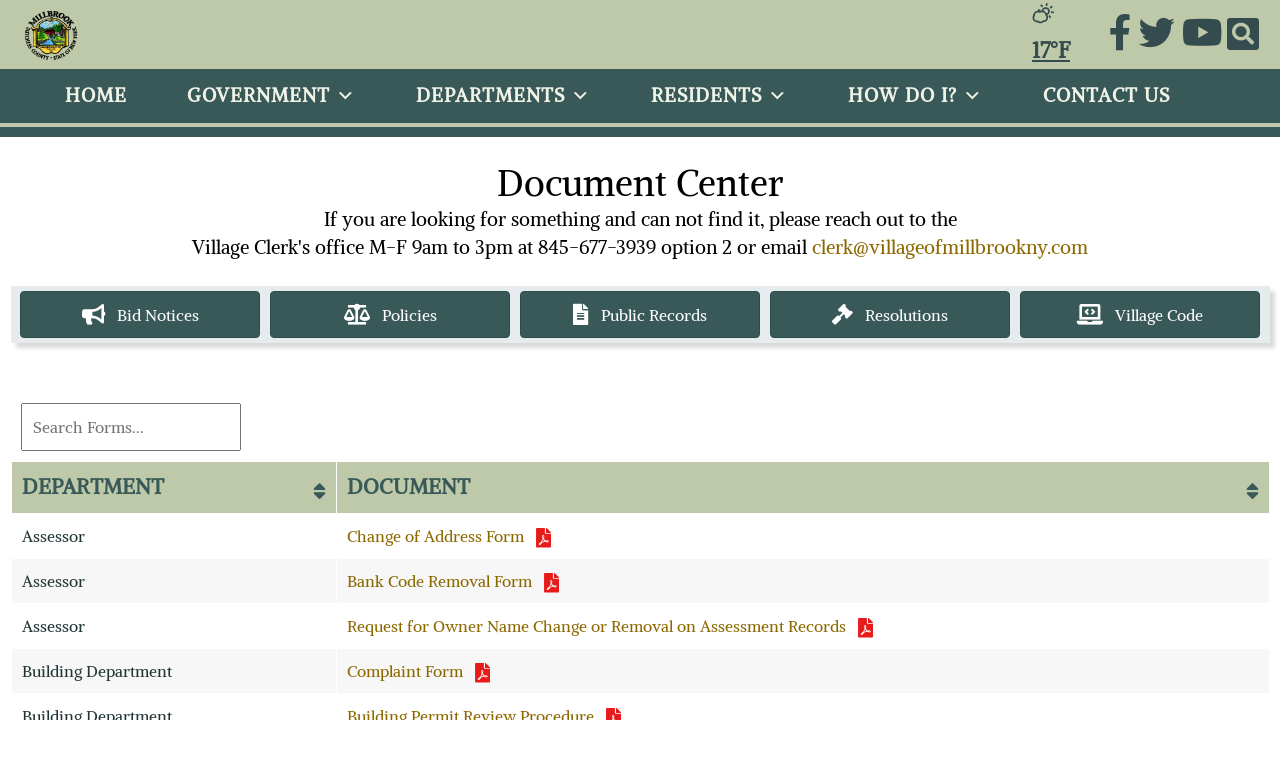

--- FILE ---
content_type: text/css
request_url: https://villageofmillbrookny.com/wp-content/uploads/bb-plugin/cache/4113-layout.css?ver=9376fff66513a64e6624866c125f96c9
body_size: 10240
content:
.fl-builder-content *,.fl-builder-content *:before,.fl-builder-content *:after {-webkit-box-sizing: border-box;-moz-box-sizing: border-box;box-sizing: border-box;}.fl-row:before,.fl-row:after,.fl-row-content:before,.fl-row-content:after,.fl-col-group:before,.fl-col-group:after,.fl-col:before,.fl-col:after,.fl-module:not([data-accepts]):before,.fl-module:not([data-accepts]):after,.fl-module-content:before,.fl-module-content:after {display: table;content: " ";}.fl-row:after,.fl-row-content:after,.fl-col-group:after,.fl-col:after,.fl-module:not([data-accepts]):after,.fl-module-content:after {clear: both;}.fl-clear {clear: both;}.fl-row,.fl-row-content {margin-left: auto;margin-right: auto;min-width: 0;}.fl-row-content-wrap {position: relative;}.fl-builder-mobile .fl-row-bg-photo .fl-row-content-wrap {background-attachment: scroll;}.fl-row-bg-video,.fl-row-bg-video .fl-row-content,.fl-row-bg-embed,.fl-row-bg-embed .fl-row-content {position: relative;}.fl-row-bg-video .fl-bg-video,.fl-row-bg-embed .fl-bg-embed-code {bottom: 0;left: 0;overflow: hidden;position: absolute;right: 0;top: 0;}.fl-row-bg-video .fl-bg-video video,.fl-row-bg-embed .fl-bg-embed-code video {bottom: 0;left: 0px;max-width: none;position: absolute;right: 0;top: 0px;}.fl-row-bg-video .fl-bg-video video {min-width: 100%;min-height: 100%;width: auto;height: auto;}.fl-row-bg-video .fl-bg-video iframe,.fl-row-bg-embed .fl-bg-embed-code iframe {pointer-events: none;width: 100vw;height: 56.25vw; max-width: none;min-height: 100vh;min-width: 177.77vh; position: absolute;top: 50%;left: 50%;-ms-transform: translate(-50%, -50%); -webkit-transform: translate(-50%, -50%); transform: translate(-50%, -50%);}.fl-bg-video-fallback {background-position: 50% 50%;background-repeat: no-repeat;background-size: cover;bottom: 0px;left: 0px;position: absolute;right: 0px;top: 0px;}.fl-row-bg-slideshow,.fl-row-bg-slideshow .fl-row-content {position: relative;}.fl-row .fl-bg-slideshow {bottom: 0;left: 0;overflow: hidden;position: absolute;right: 0;top: 0;z-index: 0;}.fl-builder-edit .fl-row .fl-bg-slideshow * {bottom: 0;height: auto !important;left: 0;position: absolute !important;right: 0;top: 0;}.fl-row-bg-overlay .fl-row-content-wrap:after {border-radius: inherit;content: '';display: block;position: absolute;top: 0;right: 0;bottom: 0;left: 0;z-index: 0;}.fl-row-bg-overlay .fl-row-content {position: relative;z-index: 1;}.fl-row-default-height .fl-row-content-wrap,.fl-row-custom-height .fl-row-content-wrap {display: -webkit-box;display: -webkit-flex;display: -ms-flexbox;display: flex;min-height: 100vh;}.fl-row-overlap-top .fl-row-content-wrap {display: -webkit-inline-box;display: -webkit-inline-flex;display: -moz-inline-box;display: -ms-inline-flexbox;display: inline-flex;width: 100%;}.fl-row-default-height .fl-row-content-wrap,.fl-row-custom-height .fl-row-content-wrap {min-height: 0;}.fl-row-default-height .fl-row-content,.fl-row-full-height .fl-row-content,.fl-row-custom-height .fl-row-content {-webkit-box-flex: 1 1 auto; -moz-box-flex: 1 1 auto;-webkit-flex: 1 1 auto;-ms-flex: 1 1 auto;flex: 1 1 auto;}.fl-row-default-height .fl-row-full-width.fl-row-content,.fl-row-full-height .fl-row-full-width.fl-row-content,.fl-row-custom-height .fl-row-full-width.fl-row-content {max-width: 100%;width: 100%;}.fl-row-default-height.fl-row-align-center .fl-row-content-wrap,.fl-row-full-height.fl-row-align-center .fl-row-content-wrap,.fl-row-custom-height.fl-row-align-center .fl-row-content-wrap {-webkit-align-items: center;-webkit-box-align: center;-webkit-box-pack: center;-webkit-justify-content: center;-ms-flex-align: center;-ms-flex-pack: center;justify-content: center;align-items: center;}.fl-row-default-height.fl-row-align-bottom .fl-row-content-wrap,.fl-row-full-height.fl-row-align-bottom .fl-row-content-wrap,.fl-row-custom-height.fl-row-align-bottom .fl-row-content-wrap {-webkit-align-items: flex-end;-webkit-justify-content: flex-end;-webkit-box-align: end;-webkit-box-pack: end;-ms-flex-align: end;-ms-flex-pack: end;justify-content: flex-end;align-items: flex-end;}.fl-col-group-equal-height {display: flex;flex-wrap: wrap;width: 100%;}.fl-col-group-equal-height.fl-col-group-has-child-loading {flex-wrap: nowrap;}.fl-col-group-equal-height .fl-col,.fl-col-group-equal-height .fl-col-content {display: flex;flex: 1 1 auto;}.fl-col-group-equal-height .fl-col-content {flex-direction: column;flex-shrink: 1;min-width: 1px;max-width: 100%;width: 100%;}.fl-col-group-equal-height:before,.fl-col-group-equal-height .fl-col:before,.fl-col-group-equal-height .fl-col-content:before,.fl-col-group-equal-height:after,.fl-col-group-equal-height .fl-col:after,.fl-col-group-equal-height .fl-col-content:after{content: none;}.fl-col-group-nested.fl-col-group-equal-height.fl-col-group-align-top .fl-col-content,.fl-col-group-equal-height.fl-col-group-align-top .fl-col-content {justify-content: flex-start;}.fl-col-group-nested.fl-col-group-equal-height.fl-col-group-align-center .fl-col-content,.fl-col-group-equal-height.fl-col-group-align-center .fl-col-content {justify-content: center;}.fl-col-group-nested.fl-col-group-equal-height.fl-col-group-align-bottom .fl-col-content,.fl-col-group-equal-height.fl-col-group-align-bottom .fl-col-content {justify-content: flex-end;}.fl-col-group-equal-height.fl-col-group-align-center .fl-col-group {width: 100%;}.fl-col {float: left;min-height: 1px;}.fl-col-bg-overlay .fl-col-content {position: relative;}.fl-col-bg-overlay .fl-col-content:after {border-radius: inherit;content: '';display: block;position: absolute;top: 0;right: 0;bottom: 0;left: 0;z-index: 0;}.fl-col-bg-overlay .fl-module {position: relative;z-index: 2;}.single:not(.woocommerce).single-fl-builder-template .fl-content {width: 100%;}.fl-builder-layer {position: absolute;top:0;left:0;right: 0;bottom: 0;z-index: 0;pointer-events: none;overflow: hidden;}.fl-builder-shape-layer {z-index: 0;}.fl-builder-shape-layer.fl-builder-bottom-edge-layer {z-index: 1;}.fl-row-bg-overlay .fl-builder-shape-layer {z-index: 1;}.fl-row-bg-overlay .fl-builder-shape-layer.fl-builder-bottom-edge-layer {z-index: 2;}.fl-row-has-layers .fl-row-content {z-index: 1;}.fl-row-bg-overlay .fl-row-content {z-index: 2;}.fl-builder-layer > * {display: block;position: absolute;top:0;left:0;width: 100%;}.fl-builder-layer + .fl-row-content {position: relative;}.fl-builder-layer .fl-shape {fill: #aaa;stroke: none;stroke-width: 0;width:100%;}@supports (-webkit-touch-callout: inherit) {.fl-row.fl-row-bg-parallax .fl-row-content-wrap,.fl-row.fl-row-bg-fixed .fl-row-content-wrap {background-position: center !important;background-attachment: scroll !important;}}@supports (-webkit-touch-callout: none) {.fl-row.fl-row-bg-fixed .fl-row-content-wrap {background-position: center !important;background-attachment: scroll !important;}}.fl-clearfix:before,.fl-clearfix:after {display: table;content: " ";}.fl-clearfix:after {clear: both;}.sr-only {position: absolute;width: 1px;height: 1px;padding: 0;overflow: hidden;clip: rect(0,0,0,0);white-space: nowrap;border: 0;}.fl-builder-content a.fl-button,.fl-builder-content a.fl-button:visited {border-radius: 4px;-moz-border-radius: 4px;-webkit-border-radius: 4px;display: inline-block;font-size: 16px;font-weight: normal;line-height: 18px;padding: 12px 24px;text-decoration: none;text-shadow: none;}.fl-builder-content .fl-button:hover {text-decoration: none;}.fl-builder-content .fl-button:active {position: relative;top: 1px;}.fl-builder-content .fl-button-width-full .fl-button {display: block;text-align: center;}.fl-builder-content .fl-button-width-custom .fl-button {display: inline-block;text-align: center;max-width: 100%;}.fl-builder-content .fl-button-left {text-align: left;}.fl-builder-content .fl-button-center {text-align: center;}.fl-builder-content .fl-button-right {text-align: right;}.fl-builder-content .fl-button i {font-size: 1.3em;height: auto;margin-right:8px;vertical-align: middle;width: auto;}.fl-builder-content .fl-button i.fl-button-icon-after {margin-left: 8px;margin-right: 0;}.fl-builder-content .fl-button-has-icon .fl-button-text {vertical-align: middle;}.fl-icon-wrap {display: inline-block;}.fl-icon {display: table-cell;vertical-align: middle;}.fl-icon a {text-decoration: none;}.fl-icon i {float: right;height: auto;width: auto;}.fl-icon i:before {border: none !important;height: auto;width: auto;}.fl-icon-text {display: table-cell;text-align: left;padding-left: 15px;vertical-align: middle;}.fl-icon-text-empty {display: none;}.fl-icon-text *:last-child {margin: 0 !important;padding: 0 !important;}.fl-icon-text a {text-decoration: none;}.fl-icon-text span {display: block;}.fl-icon-text span.mce-edit-focus {min-width: 1px;}.fl-module img {max-width: 100%;}.fl-photo {line-height: 0;position: relative;}.fl-photo-align-left {text-align: left;}.fl-photo-align-center {text-align: center;}.fl-photo-align-right {text-align: right;}.fl-photo-content {display: inline-block;line-height: 0;position: relative;max-width: 100%;}.fl-photo-img-svg {width: 100%;}.fl-photo-content img {display: inline;height: auto;max-width: 100%;}.fl-photo-crop-circle img {-webkit-border-radius: 100%;-moz-border-radius: 100%;border-radius: 100%;}.fl-photo-caption {font-size: 13px;line-height: 18px;overflow: hidden;text-overflow: ellipsis;}.fl-photo-caption-below {padding-bottom: 20px;padding-top: 10px;}.fl-photo-caption-hover {background: rgba(0,0,0,0.7);bottom: 0;color: #fff;left: 0;opacity: 0;filter: alpha(opacity = 0);padding: 10px 15px;position: absolute;right: 0;-webkit-transition:opacity 0.3s ease-in;-moz-transition:opacity 0.3s ease-in;transition:opacity 0.3s ease-in;}.fl-photo-content:hover .fl-photo-caption-hover {opacity: 100;filter: alpha(opacity = 100);}.fl-builder-pagination,.fl-builder-pagination-load-more {padding: 40px 0;}.fl-builder-pagination ul.page-numbers {list-style: none;margin: 0;padding: 0;text-align: center;}.fl-builder-pagination li {display: inline-block;list-style: none;margin: 0;padding: 0;}.fl-builder-pagination li a.page-numbers,.fl-builder-pagination li span.page-numbers {border: 1px solid #e6e6e6;display: inline-block;padding: 5px 10px;margin: 0 0 5px;}.fl-builder-pagination li a.page-numbers:hover,.fl-builder-pagination li span.current {background: #f5f5f5;text-decoration: none;}.fl-slideshow,.fl-slideshow * {-webkit-box-sizing: content-box;-moz-box-sizing: content-box;box-sizing: content-box;}.fl-slideshow .fl-slideshow-image img {max-width: none !important;}.fl-slideshow-social {line-height: 0 !important;}.fl-slideshow-social * {margin: 0 !important;}.fl-builder-content .bx-wrapper .bx-viewport {background: transparent;border: none;box-shadow: none;-moz-box-shadow: none;-webkit-box-shadow: none;left: 0;}.mfp-wrap button.mfp-arrow,.mfp-wrap button.mfp-arrow:active,.mfp-wrap button.mfp-arrow:hover,.mfp-wrap button.mfp-arrow:focus {background: transparent !important;border: none !important;outline: none;position: absolute;top: 50%;box-shadow: none !important;-moz-box-shadow: none !important;-webkit-box-shadow: none !important;}.mfp-wrap .mfp-close,.mfp-wrap .mfp-close:active,.mfp-wrap .mfp-close:hover,.mfp-wrap .mfp-close:focus {background: transparent !important;border: none !important;outline: none;position: absolute;top: 0;box-shadow: none !important;-moz-box-shadow: none !important;-webkit-box-shadow: none !important;}.admin-bar .mfp-wrap .mfp-close,.admin-bar .mfp-wrap .mfp-close:active,.admin-bar .mfp-wrap .mfp-close:hover,.admin-bar .mfp-wrap .mfp-close:focus {top: 32px!important;}img.mfp-img {padding: 0;}.mfp-counter {display: none;}.mfp-wrap .mfp-preloader.fa {font-size: 30px;}.fl-form-field {margin-bottom: 15px;}.fl-form-field input.fl-form-error {border-color: #DD6420;}.fl-form-error-message {clear: both;color: #DD6420;display: none;padding-top: 8px;font-size: 12px;font-weight: lighter;}.fl-form-button-disabled {opacity: 0.5;}.fl-animation {opacity: 0;}body.fl-no-js .fl-animation {opacity: 1;}.fl-builder-preview .fl-animation,.fl-builder-edit .fl-animation,.fl-animated {opacity: 1;}.fl-animated {animation-fill-mode: both;-webkit-animation-fill-mode: both;}.fl-button.fl-button-icon-animation i {width: 0 !important;opacity: 0;-ms-filter: "alpha(opacity=0)";transition: all 0.2s ease-out;-webkit-transition: all 0.2s ease-out;}.fl-button.fl-button-icon-animation:hover i {opacity: 1! important;-ms-filter: "alpha(opacity=100)";}.fl-button.fl-button-icon-animation i.fl-button-icon-after {margin-left: 0px !important;}.fl-button.fl-button-icon-animation:hover i.fl-button-icon-after {margin-left: 10px !important;}.fl-button.fl-button-icon-animation i.fl-button-icon-before {margin-right: 0 !important;}.fl-button.fl-button-icon-animation:hover i.fl-button-icon-before {margin-right: 20px !important;margin-left: -10px;}.fl-builder-content a.fl-button,.fl-builder-content a.fl-button:visited {background: #fafafa;border: 1px solid #ccc;color: #333;}.fl-builder-content a.fl-button *,.fl-builder-content a.fl-button:visited * {color: #333;}@media (max-width: 1200px) {}@media (max-width: 992px) { .fl-col-group.fl-col-group-medium-reversed {display: -webkit-flex;display: flex;-webkit-flex-wrap: wrap-reverse;flex-wrap: wrap-reverse;flex-direction: row-reverse;} }@media (max-width: 768px) { .fl-row-content-wrap {background-attachment: scroll !important;}.fl-row-bg-parallax .fl-row-content-wrap {background-attachment: scroll !important;background-position: center center !important;}.fl-col-group.fl-col-group-equal-height {display: block;}.fl-col-group.fl-col-group-equal-height.fl-col-group-custom-width {display: -webkit-box;display: -webkit-flex;display: flex;}.fl-col-group.fl-col-group-responsive-reversed {display: -webkit-flex;display: flex;-webkit-flex-wrap: wrap-reverse;flex-wrap: wrap-reverse;flex-direction: row-reverse;}.fl-col-group.fl-col-group-responsive-reversed .fl-col:not(.fl-col-small-custom-width) {flex-basis: 100%;width: 100% !important;}.fl-col-group.fl-col-group-medium-reversed:not(.fl-col-group-responsive-reversed) {display: unset;display: unset;-webkit-flex-wrap: unset;flex-wrap: unset;flex-direction: unset;}.fl-col {clear: both;float: none;margin-left: auto;margin-right: auto;width: auto !important;}.fl-col-small:not(.fl-col-small-full-width) {max-width: 400px;}.fl-block-col-resize {display:none;}.fl-row[data-node] .fl-row-content-wrap {margin: 0;padding-left: 0;padding-right: 0;}.fl-row[data-node] .fl-bg-video,.fl-row[data-node] .fl-bg-slideshow {left: 0;right: 0;}.fl-col[data-node] .fl-col-content {margin: 0;padding-left: 0;padding-right: 0;} }@media (min-width: 1201px) {html .fl-visible-large:not(.fl-visible-desktop),html .fl-visible-medium:not(.fl-visible-desktop),html .fl-visible-mobile:not(.fl-visible-desktop) {display: none;}}@media (min-width: 993px) and (max-width: 1200px) {html .fl-visible-desktop:not(.fl-visible-large),html .fl-visible-medium:not(.fl-visible-large),html .fl-visible-mobile:not(.fl-visible-large) {display: none;}}@media (min-width: 769px) and (max-width: 992px) {html .fl-visible-desktop:not(.fl-visible-medium),html .fl-visible-large:not(.fl-visible-medium),html .fl-visible-mobile:not(.fl-visible-medium) {display: none;}}@media (max-width: 768px) {html .fl-visible-desktop:not(.fl-visible-mobile),html .fl-visible-large:not(.fl-visible-mobile),html .fl-visible-medium:not(.fl-visible-mobile) {display: none;}}.fl-col-content {display: flex;flex-direction: column;margin-top: 0px;margin-right: 0px;margin-bottom: 0px;margin-left: 0px;padding-top: 0px;padding-right: 0px;padding-bottom: 0px;padding-left: 0px;}.fl-row-fixed-width {max-width: 100%;}.fl-row-content-wrap {margin-top: 0px;margin-right: 0px;margin-bottom: 0px;margin-left: 0px;padding-top: 20px;padding-right: 20px;padding-bottom: 20px;padding-left: 20px;}.fl-module-content, .fl-module:where(.fl-module:not(:has(> .fl-module-content))) {margin-top: 20px;margin-right: 20px;margin-bottom: 20px;margin-left: 20px;}.page .fl-post-header, .single-fl-builder-template .fl-post-header { display:none; } .fl-node-4u5btqak6omz > .fl-row-content-wrap {padding-top:0px;padding-right:0px;padding-bottom:0px;padding-left:0px;}.fl-node-kyqe510v8mbx > .fl-row-content-wrap {background-color: #e6ecee;box-shadow: 5px 5px 4px 0px rgba(0, 0, 0, 0.15);} .fl-node-kyqe510v8mbx > .fl-row-content-wrap {margin-top:0px;margin-right:0px;margin-bottom:0px;margin-left:0px;} .fl-node-kyqe510v8mbx > .fl-row-content-wrap {padding-top:0px;padding-right:0px;padding-bottom:0px;padding-left:0px;} .fl-node-jgxo51fwskmn > .fl-row-content-wrap {padding-top:0px;padding-right:0px;padding-bottom:0px;padding-left:0px;} .fl-node-sxrhjb87zu5m > .fl-row-content-wrap {margin-top:0px;margin-right:0px;margin-bottom:0px;margin-left:0px;} .fl-node-sxrhjb87zu5m > .fl-row-content-wrap {padding-top:40px;padding-right:0px;padding-bottom:0px;padding-left:0px;}.fl-builder-content .fl-node-d23j4swa7518 a {color: #8c6900;} .fl-node-d23j4swa7518 > .fl-row-content-wrap {padding-top:60px;padding-right:0px;padding-bottom:0px;padding-left:0px;}.fl-node-9os3yq5lvpru {width: 100%;}.fl-node-erd1p6jzn5yu {width: 100%;}.fl-node-5upor821xsnf {width: 100%;}.fl-node-wh7f6o9g04dz {width: 100%;}.fl-node-ke2ph91q6zuc {width: 50%;}.fl-node-ba0jid284m6u {width: 50%;}.fl-builder-content .fl-rich-text strong {font-weight: bold;}.fl-module.fl-rich-text p:last-child {margin-bottom: 0;}.fl-builder-edit .fl-module.fl-rich-text p:not(:has(~ *:not(.fl-block-overlay))) {margin-bottom: 0;} .fl-node-zdf5nse2ywu3.fl-module-rich-text {margin-top:20px;margin-right:0px;margin-bottom:0px;margin-left:20px;}.fl-module-info-banner .uabb-infobanner-module-link {position: absolute;width: 100%;height: 100%;left: 0;top: 0;bottom: 0;right: 0;z-index: 9;}.uabb-ultb3-desc {margin-bottom: 24px;}.uabb-module-content .uabb-text-editor :not(a) {color: inherit;}.uabb-module-content .uabb-text-editor :not(i) {font-family: inherit;}.uabb-module-content .uabb-text-editor :not(h1):not(h2):not(h3):not(h4):not(h5):not(h6) {font-size: inherit;line-height: inherit;}.uabb-module-content .uabb-text-editor :not(h1):not(h2):not(h3):not(h4):not(h5):not(h6):not(strong):not(b):not(i) {font-weight: inherit;}.uabb-ultb3-align-left {text-align: left;}.uabb-ultb3-align-center {text-align: center;}.uabb-ultb3-align-right {text-align: right;}.uabb-ultb3-box {width: 100%;display: -webkit-box;display: -ms-flexbox;display: flex;position: relative;overflow: hidden;}.uabb-ultb3-img {top: 0;left: 0;border: 0;box-shadow: none;max-width: none!important;width: auto!important;float: none;margin: 0 auto;display: block;position: absolute;z-index: 1;-webkit-transition: all 300ms linear;-moz-transition: all 300ms linear;transition: all 300ms linear;}.uabb-ultb3-box-overlay {position: absolute;top: 0;left: 0;width: 100%;height: 100%;z-index: 2;}.uabb-ultb3-info {padding: 25px;position: relative;z-index: 5;width: 100%;}.uabb-ultb3-img.uabb-ultb3-img-top-right {left: auto;right: 0;}.uabb-ultb3-img.uabb-ultb3-img-center-left {top: 50%;-webkit-transform: translateY(-50%);-moz-transform: translateY(-50%);-ms-transform: translateY(-50%);-o-transform: translateY(-50%);transform: translateY(-50%);}.uabb-ultb3-img.uabb-ultb3-img-center {top: 50%;left: 50%;-webkit-transform: translate(-50%, -50%);-moz-transform: translate(-50%, -50%);-ms-transform: translate(-50%, -50%);-o-transform: translate(-50%, -50%);transform: translate(-50%, -50%);}.uabb-ultb3-img.uabb-ultb3-img-center-right {left: auto;right: 0;top: 50%;-webkit-transform: translateY(-50%);-moz-transform: translateY(-50%);-ms-transform: translateY(-50%);-o-transform: translateY(-50%);transform: translateY(-50%);}.uabb-ultb3-img.uabb-ultb3-img-bottom-left,.uabb-ultb3-img.uabb-ultb3-img-bottom-center,.uabb-ultb3-img.uabb-ultb3-img-bottom-right {top: auto;bottom: 0;}.uabb-ultb3-img.uabb-ultb3-img-bottom-right {right: 0;left: auto;}.uabb-ib-slide-down .uabb-ultb3-img.uabb-ultb3-img-top-left,.uabb-ib-slide-down .uabb-ultb3-img.uabb-ultb3-img-top-center,.uabb-ib-slide-down .uabb-ultb3-img.uabb-ultb3-img-top-right {top: -30px;}.uabb-ib-slide-down:hover .uabb-ultb3-img.uabb-ultb3-img-center {-webkit-transform: translate(-50%, -47%);-moz-transform: translate(-50%, -47%);-ms-transform: translate(-50%, -47%);-o-transform: translate(-50%, -47%);transform: translate(-50%, -47%);}.uabb-ib-slide-down:hover .uabb-ultb3-img.uabb-ultb3-img-bottom-left,.uabb-ib-slide-down:hover .uabb-ultb3-img.uabb-ultb3-img-bottom-center,.uabb-ib-slide-down:hover .uabb-ultb3-img.uabb-ultb3-img-bottom-right {bottom: -30px;}.uabb-ib-slide-up:hover .uabb-ultb3-img.uabb-ultb3-img-top-left,.uabb-ib-slide-up:hover .uabb-ultb3-img.uabb-ultb3-img-top-center,.uabb-ib-slide-up:hover .uabb-ultb3-img.uabb-ultb3-img-top-right {top: -20px;}.uabb-ib-slide-up:hover .uabb-ultb3-img.uabb-ultb3-img-center-left {-webkit-transform: translateY(-60%);-moz-transform: translateY(-60%);-ms-transform: translateY(-60%);-o-transform: translateY(-60%);transform: translateY(-60%);}.uabb-ib-slide-up:hover .uabb-ultb3-img.uabb-ultb3-img-center {-webkit-transform: translate(-50%, -60%);-moz-transform: translate(-50%, -60%);-ms-transform: translate(-50%, -60%);-o-transform: translate(-50%, -60%);transform: translate(-50%, -60%);}.uabb-ib-slide-up:hover .uabb-ultb3-img.uabb-ultb3-img-center-right {-webkit-transform: translateY(-55%);-moz-transform: translateY(-55%);-ms-transform: translateY(-55%);-o-transform: translateY(-55%);transform: translateY(-55%);}.uabb-ib-slide-up .uabb-ultb3-img.uabb-ultb3-img-bottom-left,.uabb-ib-slide-up .uabb-ultb3-img.uabb-ultb3-img-bottom-center,.uabb-ib-slide-up .uabb-ultb3-img.uabb-ultb3-img-bottom-right {bottom: -50px;}.uabb-ib-slide-left:hover .uabb-ultb3-img.uabb-ultb3-img-top-left,.uabb-ib-slide-left:hover .uabb-ultb3-img.uabb-ultb3-img-center-left {left: -30px;}.uabb-ib-slide-left .uabb-ultb3-img.uabb-ultb3-img-top-center {-webkit-transform: translateX(-35%);-moz-transform: translateX(-35%);-ms-transform: translateX(-35%);-o-transform: translateX(-35%);transform: translateX(-35%);}.uabb-ib-slide-left:hover .uabb-ultb3-img.uabb-ultb3-img-top-center {-webkit-transform: translateX(-40%);-moz-transform: translateX(-40%);-ms-transform: translateX(-40%);-o-transform: translateX(-40%);transform: translateX(-40%);}.uabb-ib-slide-left .uabb-ultb3-img.uabb-ultb3-img-top-right,.uabb-ib-slide-left .uabb-ultb3-img.uabb-ultb3-img-bottom-right {right: -40px;}.uabb-ib-slide-left:hover .uabb-ultb3-img.uabb-ultb3-img-center {-webkit-transform: translate(-55%, -50%);-moz-transform: translate(-55%, -50%);-ms-transform: translate(-55%, -50%);-o-transform: translate(-55%, -50%);transform: translate(-55%, -50%);}.uabb-ib-slide-left .uabb-ultb3-img.uabb-ultb3-img-center-right {-webkit-transform: translate(25%, -50%);-moz-transform: translate(25%, -50%);-ms-transform: translate(25%, -50%);-o-transform: translate(25%, -50%);transform: translate(25%, -50%);}.uabb-ib-slide-left:hover .uabb-ultb3-img.uabb-ultb3-img-center-right {-webkit-transform: translate(20%, -50%);-moz-transform: translate(20%, -50%);-ms-transform: translate(20%, -50%);-o-transform: translate(20%, -50%);transform: translate(20%, -50%);}.uabb-ib-slide-left:hover .uabb-ultb3-img.uabb-ultb3-img-bottom-center {-webkit-transform: translate(-55%);-moz-transform: translate(-55%);-ms-transform: translate(-55%);-o-transform: translate(-55%);transform: translate(-55%);}.uabb-ib-slide-right .uabb-ultb3-img.uabb-ultb3-img-top-center {-webkit-transform: translateX(-60%);-moz-transform: translateX(-60%);-ms-transform: translateX(-60%);-o-transform: translateX(-60%);transform: translateX(-60%);}.uabb-ib-slide-right:hover .uabb-ultb3-img.uabb-ultb3-img-top-center {-webkit-transform: translateX(-65%);-moz-transform: translateX(-65%);-ms-transform: translateX(-65%);-o-transform: translateX(-65%);transform: translateX(-65%);}.uabb-ib-slide-right:hover .uabb-ultb3-img.uabb-ultb3-img-top-right,.uabb-ib-slide-right:hover .uabb-ultb3-img.uabb-ultb3-img-bottom-right {right: -20px;}.uabb-ib-slide-right:hover .uabb-ultb3-img.uabb-ultb3-img-center {-webkit-transform: translate(-45%, -50%);-moz-transform: translate(-45%, -50%);-ms-transform: translate(-45%, -50%);-o-transform: translate(-45%, -50%);transform: translate(-45%, -50%);}.uabb-ib-slide-right .uabb-ultb3-img.uabb-ultb3-img-center-right {-webkit-transform: translate(0, -50%);-moz-transform: translate(0, -50%);-ms-transform: translate(0, -50%);-o-transform: translate(0, -50%);transform: translate(0, -50%);}.uabb-ib-slide-right:hover .uabb-ultb3-img.uabb-ultb3-img-center-right {-webkit-transform: translate(10%, -50%);-moz-transform: translate(10%, -50%);-ms-transform: translate(10%, -50%);-o-transform: translate(10%, -50%);transform: translate(10%, -50%);}.uabb-ib-slide-right .uabb-ultb3-img.uabb-ultb3-img-bottom-left {left: -50px;}.uabb-ib-slide-right:hover .uabb-ultb3-img.uabb-ultb3-img-bottom-center {-webkit-transform: translate(-45%);-moz-transform: translate(-45%);-ms-transform: translate(-45%);-o-transform: translate(-45%);transform: translate(-45%);}.uabb-ib-pan:hover .uabb-ultb3-img.uabb-ultb3-img-top-left,.uabb-ib-pan:hover .uabb-ultb3-img.uabb-ultb3-img-top-right,.uabb-ib-pan:hover .uabb-ultb3-img.uabb-ultb3-img-bottom-left,.uabb-ib-pan:hover .uabb-ultb3-img.uabb-ultb3-img-bottom-right {-webkit-transform: rotate(5deg) scale(1.1);-moz-transform: rotate(5deg) scale(1.1);-ms-transform: rotate(5deg) scale(1.1);-o-transform: rotate(5deg) scale(1.1);transform: rotate(5deg) scale(1.1);}.uabb-ib-pan .uabb-ultb3-img.uabb-ultb3-img-top-left,.uabb-ib-pan .uabb-ultb3-img.uabb-ultb3-img-top-right {top: -15px;}* .uabb-ib-pan .uabb-ultb3-img.uabb-ultb3-img-bottom-left,.uabb-ib-pan .uabb-ultb3-img.uabb-ultb3-img-bottom-right {bottom: -15px;}.uabb-ib-pan:hover .uabb-ultb3-img.uabb-ultb3-img-center {-webkit-transform: translate(-50%, -50%) rotate(5deg) scale(1.1);-moz-transform: translate(-50%, -50%) rotate(5deg) scale(1.1);-ms-transform: translate(-50%, -50%) rotate(5deg) scale(1.1);-o-transform: translate(-50%, -50%) rotate(5deg) scale(1.1);transform: translate(-50%, -50%) rotate(5deg) scale(1.1);}.uabb-ib-zoom-out .uabb-ultb3-img.uabb-ultb3-img-top-left,.uabb-ib-zoom-out .uabb-ultb3-img.uabb-ultb3-img-top-right,.uabb-ib-zoom-out .uabb-ultb3-img.uabb-ultb3-img-bottom-left,.uabb-ib-zoom-out .uabb-ultb3-img.uabb-ultb3-img-bottom-right {-webkit-transform: scale(1.1);-moz-transform: scale(1.1);-ms-transform: scale(1.1);-o-transform: scale(1.1);transform: scale(1.1);}.uabb-ib-zoom-out:hover .uabb-ultb3-img.uabb-ultb3-img-top-left,.uabb-ib-zoom-out:hover .uabb-ultb3-img.uabb-ultb3-img-top-right,.uabb-ib-zoom-out:hover .uabb-ultb3-img.uabb-ultb3-img-bottom-left,.uabb-ib-zoom-out:hover .uabb-ultb3-img.uabb-ultb3-img-bottom-right {-webkit-transform: scale(1);-moz-transform: scale(1);-ms-transform: scale(1);-o-transform: scale(1);transform: scale(1);}.uabb-ib-zoom-out .uabb-ultb3-img.uabb-ultb3-img-top-center,.uabb-ib-zoom-out .uabb-ultb3-img.uabb-ultb3-img-bottom-center {-webkit-transform: translateX(-50%) scale(1.1);-moz-transform: translateX(-50%) scale(1.1);-ms-transform: translateX(-50%) scale(1.1);-o-transform: translateX(-50%) scale(1.1);transform: translateX(-50%) scale(1.1);}.uabb-ib-zoom-out:hover .uabb-ultb3-img.uabb-ultb3-img-top-center,.uabb-ib-zoom-out:hover .uabb-ultb3-img.uabb-ultb3-img-bottom-center {-webkit-transform: translateX(-50%) scale(1);-moz-transform: translateX(-50%) scale(1);-ms-transform: translateX(-50%) scale(1);-o-transform: translateX(-50%) scale(1);transform: translateX(-50%) scale(1);}.uabb-ib-zoom-out:hover .uabb-ultb3-img.uabb-ultb3-img-center {-webkit-transform: translate(-50%, -50%) scale(1);-moz-transform: translate(-50%, -50%) scale(1);-ms-transform: translate(-50%, -50%) scale(1);-o-transform: translate(-50%, -50%) scale(1);transform: translate(-50%, -50%) scale(1);}.uabb-ib-zoom-in:hover .uabb-ultb3-img.uabb-ultb3-img-top-left,.uabb-ib-zoom-in:hover .uabb-ultb3-img.uabb-ultb3-img-top-right,.uabb-ib-zoom-in:hover .uabb-ultb3-img.uabb-ultb3-img-bottom-left,.uabb-ib-zoom-in:hover .uabb-ultb3-img.uabb-ultb3-img-bottom-right {-webkit-transform: scale(1.15);-moz-transform: scale(1.15);-ms-transform: scale(1.15);-o-transform: scale(1.15);transform: scale(1.15);}.uabb-ib-zoom-in:hover .uabb-ultb3-img.uabb-ultb3-img-top-center,.uabb-ib-zoom-in:hover .uabb-ultb3-img.uabb-ultb3-img-bottom-center {-webkit-transform: translateX(-50%) scale(1.15);-moz-transform: translateX(-50%) scale(1.15);-ms-transform: translateX(-50%) scale(1.15);-o-transform: translateX(-50%) scale(1.15);transform: translateX(-50%) scale(1.15);}.uabb-ib-zoom-in:hover .uabb-ultb3-img.uabb-ultb3-img-center-left,.uabb-ib-zoom-in:hover .uabb-ultb3-img.uabb-ultb3-img-center-right {-webkit-transform: translateY(-50%) scale(1.15);-moz-transform: translateY(-50%) scale(1.15);-ms-transform: translateY(-50%) scale(1.15);-o-transform: translateY(-50%) scale(1.15);transform: translateY(-50%) scale(1.15);}.uabb-ultb3-box .uabb-ultb3-title,.uabb-ultb3-desc p:last-child {margin: 0;}.uabb-ultb3-img.uabb-ultb3-img-top-center,.uabb-ultb3-img.uabb-ultb3-img-bottom-center {left: 50%;-webkit-transform: translateX(-50%);-moz-transform: translateX(-50%);-ms-transform: translateX(-50%);-o-transform: translateX(-50%);transform: translateX(-50%);}.uabb-ib-slide-down:hover .uabb-ultb3-img.uabb-ultb3-img-top-left,.uabb-ib-slide-down:hover .uabb-ultb3-img.uabb-ultb3-img-top-center,.uabb-ib-slide-down:hover .uabb-ultb3-img.uabb-ultb3-img-top-right,.uabb-ib-slide-up .uabb-ultb3-img.uabb-ultb3-img-top-left,.uabb-ib-slide-up .uabb-ultb3-img.uabb-ultb3-img-top-center,.uabb-ib-slide-up .uabb-ultb3-img.uabb-ultb3-img-top-right {top: 0;}.uabb-ib-slide-down .uabb-ultb3-img.uabb-ultb3-img-center-left,.uabb-ib-slide-down .uabb-ultb3-img.uabb-ultb3-img-center-right,.uabb-ib-slide-up .uabb-ultb3-img.uabb-ultb3-img-center-left,.uabb-ib-slide-up .uabb-ultb3-img.uabb-ultb3-img-center-right {-webkit-transform: translateY(-50%);-moz-transform: translateY(-50%);-ms-transform: translateY(-50%);-o-transform: translateY(-50%);transform: translateY(-50%);}.uabb-ib-slide-down:hover .uabb-ultb3-img.uabb-ultb3-img-center-left,.uabb-ib-slide-down:hover .uabb-ultb3-img.uabb-ultb3-img-center-right {-webkit-transform: translateY(-47%);-moz-transform: translateY(-47%);-ms-transform: translateY(-47%);-o-transform: translateY(-47%);transform: translateY(-47%);}.uabb-ib-slide-down .uabb-ultb3-img.uabb-ultb3-img-center,.uabb-ib-slide-up .uabb-ultb3-img.uabb-ultb3-img-center,.uabb-ib-slide-left .uabb-ultb3-img.uabb-ultb3-img-center,.uabb-ib-slide-right .uabb-ultb3-img.uabb-ultb3-img-center {-webkit-transform: translate(-50%, -50%);-moz-transform: translate(-50%, -50%);-ms-transform: translate(-50%, -50%);-o-transform: translate(-50%, -50%);transform: translate(-50%, -50%);}.uabb-ib-slide-down .uabb-ultb3-img.uabb-ultb3-img-bottom-left,.uabb-ib-slide-down .uabb-ultb3-img.uabb-ultb3-img-bottom-center,.uabb-ib-slide-down .uabb-ultb3-img.uabb-ultb3-img-bottom-right,.uabb-ib-slide-up:hover .uabb-ultb3-img.uabb-ultb3-img-bottom-left,.uabb-ib-slide-up:hover .uabb-ultb3-img.uabb-ultb3-img-bottom-center,.uabb-ib-slide-up:hover .uabb-ultb3-img.uabb-ultb3-img-bottom-right {bottom: 0;}.uabb-ib-slide-left .uabb-ultb3-img.uabb-ultb3-img-top-left,.uabb-ib-slide-left .uabb-ultb3-img.uabb-ultb3-img-center-left,.uabb-ib-slide-left .uabb-ultb3-img.uabb-ultb3-img-bottom-left,.uabb-ib-slide-right:hover .uabb-ultb3-img.uabb-ultb3-img-top-left,.uabb-ib-slide-right:hover .uabb-ultb3-img.uabb-ultb3-img-center-left,.uabb-ib-slide-right:hover .uabb-ultb3-img.uabb-ultb3-img-bottom-left {left: 0;}.uabb-ib-slide-left:hover .uabb-ultb3-img.uabb-ultb3-img-top-right,.uabb-ib-slide-left:hover .uabb-ultb3-img.uabb-ultb3-img-bottom-right,.uabb-ib-slide-right .uabb-ultb3-img.uabb-ultb3-img-top-right,.uabb-ib-slide-right .uabb-ultb3-img.uabb-ultb3-img-bottom-right,.uabb-ib-zoom-out .uabb-ultb3-img.uabb-ultb3-img-top-right {right: 0;}.uabb-ib-slide-left:hover .uabb-ultb3-img.uabb-ultb3-img-bottom-left,.uabb-ib-slide-right .uabb-ultb3-img.uabb-ultb3-img-top-left,.uabb-ib-slide-right .uabb-ultb3-img.uabb-ultb3-img-center-left {left: -40px;}.uabb-ib-slide-left .uabb-ultb3-img.uabb-ultb3-img-bottom-center,.uabb-ib-slide-right .uabb-ultb3-img.uabb-ultb3-img-bottom-center {-webkit-transform: translate(-50%);-moz-transform: translate(-50%);-ms-transform: translate(-50%);-o-transform: translate(-50%);transform: translate(-50%);}.uabb-ib-pan:hover .uabb-ultb3-img.uabb-ultb3-img-top-center,.uabb-ib-pan:hover .uabb-ultb3-img.uabb-ultb3-img-bottom-center {-webkit-transform: translateX(-50%) rotate(5deg) scale(1.1);-moz-transform: translateX(-50%) rotate(5deg) scale(1.1);-ms-transform: translateX(-50%) rotate(5deg) scale(1.1);-o-transform: translateX(-50%) rotate(5deg) scale(1.1);transform: translateX(-50%) rotate(5deg) scale(1.1);}.uabb-ib-pan:hover .uabb-ultb3-img.uabb-ultb3-img-center-left,.uabb-ib-pan:hover .uabb-ultb3-img.uabb-ultb3-img-center-right {-webkit-transform: translateY(-50%) rotate(5deg) scale(1.1);-moz-transform: translateY(-50%) rotate(5deg) scale(1.1);-ms-transform: translateY(-50%) rotate(5deg) scale(1.1);-o-transform: translateY(-50%) rotate(5deg) scale(1.1);transform: translateY(-50%) rotate(5deg) scale(1.1);}.uabb-ib-zoom-out .uabb-ultb3-img.uabb-ultb3-img-center-left,.uabb-ib-zoom-out .uabb-ultb3-img.uabb-ultb3-img-center-right {-webkit-transform: translateY(-50%) scale(1.1);-moz-transform: translateY(-50%) scale(1.1);-ms-transform: translateY(-50%) scale(1.1);-o-transform: translateY(-50%) scale(1.1);transform: translateY(-50%) scale(1.1);}.uabb-ib-zoom-out:hover .uabb-ultb3-img.uabb-ultb3-img-center-left,.uabb-ib-zoom-out:hover .uabb-ultb3-img.uabb-ultb3-img-center-right {-webkit-transform: translateY(-50%) scale(1);-moz-transform: translateY(-50%) scale(1);-ms-transform: translateY(-50%) scale(1);-o-transform: translateY(-50%) scale(1);transform: translateY(-50%) scale(1);}.uabb-ib-zoom-out .uabb-ultb3-img.uabb-ultb3-img-center,.uabb-ib-zoom-in:hover .uabb-ultb3-img.uabb-ultb3-img-center {-webkit-transform: translate(-50%, -50%) scale(1.1);-moz-transform: translate(-50%, -50%) scale(1.1);-ms-transform: translate(-50%, -50%) scale(1.1);-o-transform: translate(-50%, -50%) scale(1.1);transform: translate(-50%, -50%) scale(1.1);}.fl-node-27ql8w1spedc .uabb-ultb3-box .uabb-ultb3-title {margin-top: 0px;margin-bottom: 0px;}.fl-node-27ql8w1spedc .uabb-text-editor {margin-top: 0px;margin-bottom: 0px;}.fl-node-27ql8w1spedc .uabb-ultb3-box-overlay {}@media ( max-width: 768px ) {}.fl-node-27ql8w1spedc .uabb-ultb3-box .uabb-ultb3-title {text-align: center;}.fl-node-27ql8w1spedc .uabb-text-editor {font-size: 1.2em;text-align: center;} .fl-node-27ql8w1spedc > .fl-module-content {margin-top:0px;margin-right:0px;margin-bottom:0px;margin-left:0px;}.uabb-table table {border: none;}.uabb-table .after-icon {margin-left: 8px;margin-right: 0;}.uabb-table .before-icon {margin-left: 0;margin-right: 8px;}.uabb-table {display: flex;margin-left: auto;margin-right: auto;zoom: 1;}.uabb-table .uabb-table-wrapper {height: 100%;text-align: center;position: relative;}.fl-module-uabb-table .table-data {margin-bottom: 15px;display: -webkit-box;display: -webkit-flex;display: -moz-box;display: -ms-flexbox;display: flex;-webkit-box-pack: justify;-webkit-justify-content: space-between;-moz-box-pack: justify;-ms-flex-pack: justify;justify-content: space-between;}.uabb-table .entries-wrapper,.uabb-table .search-wrapper {display: -webkit-box;display: -webkit-flex;display: -moz-box;display: -ms-flexbox;display: flex;-webkit-box-align: center;-webkit-align-items: center;-moz-box-align: center;-ms-flex-align: center;align-items: center;}.fl-module-uabb-table .uabb-table-wrapper .uabb-table-inner-wrap {border-collapse: collapse;margin: 0;}.fl-module-uabb-table .entries-wrapper .select-filter {padding: 10px;height: auto;margin-left: 10px;}.fl-module-uabb-table .search-wrapper .search-input {margin-left: 10px;}.uabb-table .uabb-table-title {padding: 20px 0;margin: 0;}.uabb-table:after {clear: both;}.uabb-table .uabb-table-element-box {-webkit-flex-grow: 1;-ms-flex-positive: 1;-webkit-box-flex: 1;flex-grow: 1;}.uabb-table .uabb-table-header .table-header-th {overflow-wrap: normal;}.uabb-table .uabb-sort-icon {float: right;transform: translateY(50%);}.uabb-table .uabb-table-header .table-header-tr .table-header-th .th-style .head-inner-text,.uabb-table .uabb-table-header .table-header-tr .table-header-th .th-style {background: none;}.uabb-table .table-header-th .th-style {padding-right: 15px;}.uabb-table-inner-wrap {width: 100%;}.uabb-table div.table-header-th {display: none;font-weight: 700;}.uabb-table .before-icon,.uabb-table .after-icon,.uabb-table .uabb-table-header .table-header-th,.uabb-table .uabb-table-features .table-body-td {vertical-align: middle;}.fl-node-ovrn7hb6af3z .uabb-table-features .table-body-1,.fl-node-ovrn7hb6af3z .uabb-table-features .table-body-1 .content-text {background: unset;}.fl-node-ovrn7hb6af3z .uabb-table-features .table-body-1 {}.fl-node-ovrn7hb6af3z .uabb-table-features .table-body-1 .before-icon,.fl-node-ovrn7hb6af3z .uabb-table-features .table-body-1 .after-icon {color: #e81b1b;}.fl-node-ovrn7hb6af3z .uabb-table-features .table-body-1 .body-content-img {width: px;}.fl-node-ovrn7hb6af3z .uabb-table-features .table-body-1 .before-icon,.fl-node-ovrn7hb6af3z .uabb-table-features .table-body-1 .after-icon {font-size: 20px;}.fl-node-ovrn7hb6af3z .uabb-table-features .table-body-3,.fl-node-ovrn7hb6af3z .uabb-table-features .table-body-3 .content-text {background: unset;}.fl-node-ovrn7hb6af3z .uabb-table-features .table-body-3 {}.fl-node-ovrn7hb6af3z .uabb-table-features .table-body-3 .before-icon,.fl-node-ovrn7hb6af3z .uabb-table-features .table-body-3 .after-icon {color: #e81b1b;}.fl-node-ovrn7hb6af3z .uabb-table-features .table-body-3 .body-content-img {width: px;}.fl-node-ovrn7hb6af3z .uabb-table-features .table-body-3 .before-icon,.fl-node-ovrn7hb6af3z .uabb-table-features .table-body-3 .after-icon {font-size: 20px;}.fl-node-ovrn7hb6af3z .uabb-table-features .table-body-5,.fl-node-ovrn7hb6af3z .uabb-table-features .table-body-5 .content-text {background: unset;}.fl-node-ovrn7hb6af3z .uabb-table-features .table-body-5 {}.fl-node-ovrn7hb6af3z .uabb-table-features .table-body-5 .before-icon,.fl-node-ovrn7hb6af3z .uabb-table-features .table-body-5 .after-icon {color: #e81b1b;}.fl-node-ovrn7hb6af3z .uabb-table-features .table-body-5 .body-content-img {width: px;}.fl-node-ovrn7hb6af3z .uabb-table-features .table-body-5 .before-icon,.fl-node-ovrn7hb6af3z .uabb-table-features .table-body-5 .after-icon {font-size: 20px;}.fl-node-ovrn7hb6af3z .uabb-table-features .table-body-7,.fl-node-ovrn7hb6af3z .uabb-table-features .table-body-7 .content-text {background: unset;}.fl-node-ovrn7hb6af3z .uabb-table-features .table-body-7 {}.fl-node-ovrn7hb6af3z .uabb-table-features .table-body-7 .before-icon,.fl-node-ovrn7hb6af3z .uabb-table-features .table-body-7 .after-icon {color: #e81b1b;}.fl-node-ovrn7hb6af3z .uabb-table-features .table-body-7 .body-content-img {width: px;}.fl-node-ovrn7hb6af3z .uabb-table-features .table-body-7 .before-icon,.fl-node-ovrn7hb6af3z .uabb-table-features .table-body-7 .after-icon {font-size: 20px;}.fl-node-ovrn7hb6af3z .uabb-table-features .table-body-9,.fl-node-ovrn7hb6af3z .uabb-table-features .table-body-9 .content-text {background: unset;}.fl-node-ovrn7hb6af3z .uabb-table-features .table-body-9 {}.fl-node-ovrn7hb6af3z .uabb-table-features .table-body-9 .before-icon,.fl-node-ovrn7hb6af3z .uabb-table-features .table-body-9 .after-icon {color: #e81b1b;}.fl-node-ovrn7hb6af3z .uabb-table-features .table-body-9 .body-content-img {width: px;}.fl-node-ovrn7hb6af3z .uabb-table-features .table-body-9 .before-icon,.fl-node-ovrn7hb6af3z .uabb-table-features .table-body-9 .after-icon {font-size: 20px;}.fl-node-ovrn7hb6af3z .uabb-table-features .table-body-11,.fl-node-ovrn7hb6af3z .uabb-table-features .table-body-11 .content-text {background: unset;}.fl-node-ovrn7hb6af3z .uabb-table-features .table-body-11 {}.fl-node-ovrn7hb6af3z .uabb-table-features .table-body-11 .before-icon,.fl-node-ovrn7hb6af3z .uabb-table-features .table-body-11 .after-icon {color: #e81b1b;}.fl-node-ovrn7hb6af3z .uabb-table-features .table-body-11 .body-content-img {width: px;}.fl-node-ovrn7hb6af3z .uabb-table-features .table-body-11 .before-icon,.fl-node-ovrn7hb6af3z .uabb-table-features .table-body-11 .after-icon {font-size: 20px;}.fl-node-ovrn7hb6af3z .uabb-table-features .table-body-13,.fl-node-ovrn7hb6af3z .uabb-table-features .table-body-13 .content-text {background: unset;}.fl-node-ovrn7hb6af3z .uabb-table-features .table-body-13 {}.fl-node-ovrn7hb6af3z .uabb-table-features .table-body-13 .before-icon,.fl-node-ovrn7hb6af3z .uabb-table-features .table-body-13 .after-icon {color: #e81b1b;}.fl-node-ovrn7hb6af3z .uabb-table-features .table-body-13 .body-content-img {width: px;}.fl-node-ovrn7hb6af3z .uabb-table-features .table-body-13 .before-icon,.fl-node-ovrn7hb6af3z .uabb-table-features .table-body-13 .after-icon {font-size: 20px;}.fl-node-ovrn7hb6af3z .uabb-table-features .table-body-15,.fl-node-ovrn7hb6af3z .uabb-table-features .table-body-15 .content-text {background: unset;}.fl-node-ovrn7hb6af3z .uabb-table-features .table-body-15 {}.fl-node-ovrn7hb6af3z .uabb-table-features .table-body-15 .before-icon,.fl-node-ovrn7hb6af3z .uabb-table-features .table-body-15 .after-icon {color: #e81b1b;}.fl-node-ovrn7hb6af3z .uabb-table-features .table-body-15 .body-content-img {width: px;}.fl-node-ovrn7hb6af3z .uabb-table-features .table-body-15 .before-icon,.fl-node-ovrn7hb6af3z .uabb-table-features .table-body-15 .after-icon {font-size: 20px;}.fl-node-ovrn7hb6af3z .uabb-table-features .table-body-17,.fl-node-ovrn7hb6af3z .uabb-table-features .table-body-17 .content-text {background: unset;}.fl-node-ovrn7hb6af3z .uabb-table-features .table-body-17 {}.fl-node-ovrn7hb6af3z .uabb-table-features .table-body-17 .before-icon,.fl-node-ovrn7hb6af3z .uabb-table-features .table-body-17 .after-icon {color: #e81b1b;}.fl-node-ovrn7hb6af3z .uabb-table-features .table-body-17 .body-content-img {width: px;}.fl-node-ovrn7hb6af3z .uabb-table-features .table-body-17 .before-icon,.fl-node-ovrn7hb6af3z .uabb-table-features .table-body-17 .after-icon {font-size: 20px;}.fl-node-ovrn7hb6af3z .uabb-table-features .table-body-19,.fl-node-ovrn7hb6af3z .uabb-table-features .table-body-19 .content-text {background: unset;}.fl-node-ovrn7hb6af3z .uabb-table-features .table-body-19 {}.fl-node-ovrn7hb6af3z .uabb-table-features .table-body-19 .before-icon,.fl-node-ovrn7hb6af3z .uabb-table-features .table-body-19 .after-icon {color: #e81b1b;}.fl-node-ovrn7hb6af3z .uabb-table-features .table-body-19 .body-content-img {width: px;}.fl-node-ovrn7hb6af3z .uabb-table-features .table-body-19 .before-icon,.fl-node-ovrn7hb6af3z .uabb-table-features .table-body-19 .after-icon {font-size: 20px;}.fl-node-ovrn7hb6af3z .uabb-table-features .table-body-21,.fl-node-ovrn7hb6af3z .uabb-table-features .table-body-21 .content-text {background: unset;}.fl-node-ovrn7hb6af3z .uabb-table-features .table-body-21 {}.fl-node-ovrn7hb6af3z .uabb-table-features .table-body-21 .before-icon,.fl-node-ovrn7hb6af3z .uabb-table-features .table-body-21 .after-icon {color: #e81b1b;}.fl-node-ovrn7hb6af3z .uabb-table-features .table-body-21 .body-content-img {width: px;}.fl-node-ovrn7hb6af3z .uabb-table-features .table-body-21 .before-icon,.fl-node-ovrn7hb6af3z .uabb-table-features .table-body-21 .after-icon {font-size: 20px;}.fl-node-ovrn7hb6af3z .uabb-table-features .table-body-23,.fl-node-ovrn7hb6af3z .uabb-table-features .table-body-23 .content-text {background: unset;}.fl-node-ovrn7hb6af3z .uabb-table-features .table-body-23 {}.fl-node-ovrn7hb6af3z .uabb-table-features .table-body-23 .before-icon,.fl-node-ovrn7hb6af3z .uabb-table-features .table-body-23 .after-icon {color: #e81b1b;}.fl-node-ovrn7hb6af3z .uabb-table-features .table-body-23 .body-content-img {width: px;}.fl-node-ovrn7hb6af3z .uabb-table-features .table-body-23 .before-icon,.fl-node-ovrn7hb6af3z .uabb-table-features .table-body-23 .after-icon {font-size: 20px;}.fl-node-ovrn7hb6af3z .uabb-table-features .table-body-25,.fl-node-ovrn7hb6af3z .uabb-table-features .table-body-25 .content-text {background: unset;}.fl-node-ovrn7hb6af3z .uabb-table-features .table-body-25 {}.fl-node-ovrn7hb6af3z .uabb-table-features .table-body-25 .before-icon,.fl-node-ovrn7hb6af3z .uabb-table-features .table-body-25 .after-icon {color: #e81b1b;}.fl-node-ovrn7hb6af3z .uabb-table-features .table-body-25 .body-content-img {width: px;}.fl-node-ovrn7hb6af3z .uabb-table-features .table-body-25 .before-icon,.fl-node-ovrn7hb6af3z .uabb-table-features .table-body-25 .after-icon {font-size: 20px;}.fl-node-ovrn7hb6af3z .uabb-table-features .table-body-27,.fl-node-ovrn7hb6af3z .uabb-table-features .table-body-27 .content-text {background: unset;}.fl-node-ovrn7hb6af3z .uabb-table-features .table-body-27 {}.fl-node-ovrn7hb6af3z .uabb-table-features .table-body-27 .before-icon,.fl-node-ovrn7hb6af3z .uabb-table-features .table-body-27 .after-icon {color: #e81b1b;}.fl-node-ovrn7hb6af3z .uabb-table-features .table-body-27 .body-content-img {width: px;}.fl-node-ovrn7hb6af3z .uabb-table-features .table-body-27 .before-icon,.fl-node-ovrn7hb6af3z .uabb-table-features .table-body-27 .after-icon {font-size: 20px;}.fl-node-ovrn7hb6af3z .uabb-table-features .table-body-29,.fl-node-ovrn7hb6af3z .uabb-table-features .table-body-29 .content-text {background: unset;}.fl-node-ovrn7hb6af3z .uabb-table-features .table-body-29 {}.fl-node-ovrn7hb6af3z .uabb-table-features .table-body-29 .before-icon,.fl-node-ovrn7hb6af3z .uabb-table-features .table-body-29 .after-icon {color: #e81b1b;}.fl-node-ovrn7hb6af3z .uabb-table-features .table-body-29 .body-content-img {width: px;}.fl-node-ovrn7hb6af3z .uabb-table-features .table-body-29 .before-icon,.fl-node-ovrn7hb6af3z .uabb-table-features .table-body-29 .after-icon {font-size: 20px;}.fl-node-ovrn7hb6af3z .uabb-table-features .table-body-31,.fl-node-ovrn7hb6af3z .uabb-table-features .table-body-31 .content-text {background: unset;}.fl-node-ovrn7hb6af3z .uabb-table-features .table-body-31 {}.fl-node-ovrn7hb6af3z .uabb-table-features .table-body-31 .before-icon,.fl-node-ovrn7hb6af3z .uabb-table-features .table-body-31 .after-icon {color: #e81b1b;}.fl-node-ovrn7hb6af3z .uabb-table-features .table-body-31 .body-content-img {width: px;}.fl-node-ovrn7hb6af3z .uabb-table-features .table-body-31 .before-icon,.fl-node-ovrn7hb6af3z .uabb-table-features .table-body-31 .after-icon {font-size: 20px;}.fl-node-ovrn7hb6af3z .uabb-table-features .table-body-33,.fl-node-ovrn7hb6af3z .uabb-table-features .table-body-33 .content-text {background: unset;}.fl-node-ovrn7hb6af3z .uabb-table-features .table-body-33 {}.fl-node-ovrn7hb6af3z .uabb-table-features .table-body-33 .before-icon,.fl-node-ovrn7hb6af3z .uabb-table-features .table-body-33 .after-icon {color: #e81b1b;}.fl-node-ovrn7hb6af3z .uabb-table-features .table-body-33 .body-content-img {width: px;}.fl-node-ovrn7hb6af3z .uabb-table-features .table-body-33 .before-icon,.fl-node-ovrn7hb6af3z .uabb-table-features .table-body-33 .after-icon {font-size: 20px;}.fl-node-ovrn7hb6af3z .uabb-table-features .table-body-35,.fl-node-ovrn7hb6af3z .uabb-table-features .table-body-35 .content-text {background: unset;}.fl-node-ovrn7hb6af3z .uabb-table-features .table-body-35 {}.fl-node-ovrn7hb6af3z .uabb-table-features .table-body-35 .before-icon,.fl-node-ovrn7hb6af3z .uabb-table-features .table-body-35 .after-icon {color: #e81b1b;}.fl-node-ovrn7hb6af3z .uabb-table-features .table-body-35 .body-content-img {width: px;}.fl-node-ovrn7hb6af3z .uabb-table-features .table-body-35 .before-icon,.fl-node-ovrn7hb6af3z .uabb-table-features .table-body-35 .after-icon {font-size: 20px;}.fl-node-ovrn7hb6af3z .uabb-table-features .table-body-37,.fl-node-ovrn7hb6af3z .uabb-table-features .table-body-37 .content-text {background: unset;}.fl-node-ovrn7hb6af3z .uabb-table-features .table-body-37 {}.fl-node-ovrn7hb6af3z .uabb-table-features .table-body-37 .before-icon,.fl-node-ovrn7hb6af3z .uabb-table-features .table-body-37 .after-icon {color: #e81b1b;}.fl-node-ovrn7hb6af3z .uabb-table-features .table-body-37 .body-content-img {width: px;}.fl-node-ovrn7hb6af3z .uabb-table-features .table-body-37 .before-icon,.fl-node-ovrn7hb6af3z .uabb-table-features .table-body-37 .after-icon {font-size: 20px;}.fl-node-ovrn7hb6af3z .uabb-table-features .table-body-39,.fl-node-ovrn7hb6af3z .uabb-table-features .table-body-39 .content-text {background: unset;}.fl-node-ovrn7hb6af3z .uabb-table-features .table-body-39 {}.fl-node-ovrn7hb6af3z .uabb-table-features .table-body-39 .before-icon,.fl-node-ovrn7hb6af3z .uabb-table-features .table-body-39 .after-icon {color: #e81b1b;}.fl-node-ovrn7hb6af3z .uabb-table-features .table-body-39 .body-content-img {width: px;}.fl-node-ovrn7hb6af3z .uabb-table-features .table-body-39 .before-icon,.fl-node-ovrn7hb6af3z .uabb-table-features .table-body-39 .after-icon {font-size: 20px;}.fl-node-ovrn7hb6af3z .uabb-table-features .table-body-41,.fl-node-ovrn7hb6af3z .uabb-table-features .table-body-41 .content-text {background: unset;}.fl-node-ovrn7hb6af3z .uabb-table-features .table-body-41 {}.fl-node-ovrn7hb6af3z .uabb-table-features .table-body-41 .before-icon,.fl-node-ovrn7hb6af3z .uabb-table-features .table-body-41 .after-icon {color: #e81b1b;}.fl-node-ovrn7hb6af3z .uabb-table-features .table-body-41 .body-content-img {width: px;}.fl-node-ovrn7hb6af3z .uabb-table-features .table-body-41 .before-icon,.fl-node-ovrn7hb6af3z .uabb-table-features .table-body-41 .after-icon {font-size: 20px;}.fl-node-ovrn7hb6af3z .uabb-table-features .table-body-43,.fl-node-ovrn7hb6af3z .uabb-table-features .table-body-43 .content-text {background: unset;}.fl-node-ovrn7hb6af3z .uabb-table-features .table-body-43 {}.fl-node-ovrn7hb6af3z .uabb-table-features .table-body-43 .before-icon,.fl-node-ovrn7hb6af3z .uabb-table-features .table-body-43 .after-icon {color: #e81b1b;}.fl-node-ovrn7hb6af3z .uabb-table-features .table-body-43 .body-content-img {width: px;}.fl-node-ovrn7hb6af3z .uabb-table-features .table-body-43 .before-icon,.fl-node-ovrn7hb6af3z .uabb-table-features .table-body-43 .after-icon {font-size: 20px;}.fl-node-ovrn7hb6af3z .uabb-table-features .table-body-45,.fl-node-ovrn7hb6af3z .uabb-table-features .table-body-45 .content-text {background: unset;}.fl-node-ovrn7hb6af3z .uabb-table-features .table-body-45 {}.fl-node-ovrn7hb6af3z .uabb-table-features .table-body-45 .before-icon,.fl-node-ovrn7hb6af3z .uabb-table-features .table-body-45 .after-icon {color: #e81b1b;}.fl-node-ovrn7hb6af3z .uabb-table-features .table-body-45 .body-content-img {width: px;}.fl-node-ovrn7hb6af3z .uabb-table-features .table-body-45 .before-icon,.fl-node-ovrn7hb6af3z .uabb-table-features .table-body-45 .after-icon {font-size: 20px;}.fl-node-ovrn7hb6af3z .uabb-table-features .table-body-47,.fl-node-ovrn7hb6af3z .uabb-table-features .table-body-47 .content-text {background: unset;}.fl-node-ovrn7hb6af3z .uabb-table-features .table-body-47 {}.fl-node-ovrn7hb6af3z .uabb-table-features .table-body-47 .before-icon,.fl-node-ovrn7hb6af3z .uabb-table-features .table-body-47 .after-icon {color: #e81b1b;}.fl-node-ovrn7hb6af3z .uabb-table-features .table-body-47 .body-content-img {width: px;}.fl-node-ovrn7hb6af3z .uabb-table-features .table-body-47 .before-icon,.fl-node-ovrn7hb6af3z .uabb-table-features .table-body-47 .after-icon {font-size: 20px;}.fl-node-ovrn7hb6af3z .uabb-table-features .table-body-49,.fl-node-ovrn7hb6af3z .uabb-table-features .table-body-49 .content-text {background: unset;}.fl-node-ovrn7hb6af3z .uabb-table-features .table-body-49 {}.fl-node-ovrn7hb6af3z .uabb-table-features .table-body-49 .before-icon,.fl-node-ovrn7hb6af3z .uabb-table-features .table-body-49 .after-icon {color: #e81b1b;}.fl-node-ovrn7hb6af3z .uabb-table-features .table-body-49 .body-content-img {width: px;}.fl-node-ovrn7hb6af3z .uabb-table-features .table-body-49 .before-icon,.fl-node-ovrn7hb6af3z .uabb-table-features .table-body-49 .after-icon {font-size: 20px;}.fl-node-ovrn7hb6af3z .uabb-table-features .table-body-51,.fl-node-ovrn7hb6af3z .uabb-table-features .table-body-51 .content-text {background: unset;}.fl-node-ovrn7hb6af3z .uabb-table-features .table-body-51 {}.fl-node-ovrn7hb6af3z .uabb-table-features .table-body-51 .before-icon,.fl-node-ovrn7hb6af3z .uabb-table-features .table-body-51 .after-icon {color: #e81b1b;}.fl-node-ovrn7hb6af3z .uabb-table-features .table-body-51 .body-content-img {width: px;}.fl-node-ovrn7hb6af3z .uabb-table-features .table-body-51 .before-icon,.fl-node-ovrn7hb6af3z .uabb-table-features .table-body-51 .after-icon {font-size: 20px;}.fl-node-ovrn7hb6af3z .uabb-table-features .table-body-53,.fl-node-ovrn7hb6af3z .uabb-table-features .table-body-53 .content-text {background: unset;}.fl-node-ovrn7hb6af3z .uabb-table-features .table-body-53 {}.fl-node-ovrn7hb6af3z .uabb-table-features .table-body-53 .before-icon,.fl-node-ovrn7hb6af3z .uabb-table-features .table-body-53 .after-icon {color: #e81b1b;}.fl-node-ovrn7hb6af3z .uabb-table-features .table-body-53 .body-content-img {width: px;}.fl-node-ovrn7hb6af3z .uabb-table-features .table-body-53 .before-icon,.fl-node-ovrn7hb6af3z .uabb-table-features .table-body-53 .after-icon {font-size: 20px;}.fl-node-ovrn7hb6af3z .uabb-table-features .table-body-55,.fl-node-ovrn7hb6af3z .uabb-table-features .table-body-55 .content-text {background: unset;}.fl-node-ovrn7hb6af3z .uabb-table-features .table-body-55 {}.fl-node-ovrn7hb6af3z .uabb-table-features .table-body-55 .before-icon,.fl-node-ovrn7hb6af3z .uabb-table-features .table-body-55 .after-icon {color: #e81b1b;}.fl-node-ovrn7hb6af3z .uabb-table-features .table-body-55 .body-content-img {width: px;}.fl-node-ovrn7hb6af3z .uabb-table-features .table-body-55 .before-icon,.fl-node-ovrn7hb6af3z .uabb-table-features .table-body-55 .after-icon {font-size: 20px;}.fl-node-ovrn7hb6af3z .uabb-table-features .table-body-57,.fl-node-ovrn7hb6af3z .uabb-table-features .table-body-57 .content-text {background: unset;}.fl-node-ovrn7hb6af3z .uabb-table-features .table-body-57 {}.fl-node-ovrn7hb6af3z .uabb-table-features .table-body-57 .before-icon,.fl-node-ovrn7hb6af3z .uabb-table-features .table-body-57 .after-icon {color: #e81b1b;}.fl-node-ovrn7hb6af3z .uabb-table-features .table-body-57 .body-content-img {width: px;}.fl-node-ovrn7hb6af3z .uabb-table-features .table-body-57 .before-icon,.fl-node-ovrn7hb6af3z .uabb-table-features .table-body-57 .after-icon {font-size: 20px;}.fl-node-ovrn7hb6af3z .uabb-table-features .table-body-59,.fl-node-ovrn7hb6af3z .uabb-table-features .table-body-59 .content-text {background: unset;}.fl-node-ovrn7hb6af3z .uabb-table-features .table-body-59 {}.fl-node-ovrn7hb6af3z .uabb-table-features .table-body-59 .before-icon,.fl-node-ovrn7hb6af3z .uabb-table-features .table-body-59 .after-icon {color: #e81b1b;}.fl-node-ovrn7hb6af3z .uabb-table-features .table-body-59 .body-content-img {width: px;}.fl-node-ovrn7hb6af3z .uabb-table-features .table-body-59 .before-icon,.fl-node-ovrn7hb6af3z .uabb-table-features .table-body-59 .after-icon {font-size: 20px;}.fl-node-ovrn7hb6af3z .uabb-table-features .table-body-61,.fl-node-ovrn7hb6af3z .uabb-table-features .table-body-61 .content-text {background: unset;}.fl-node-ovrn7hb6af3z .uabb-table-features .table-body-61 {}.fl-node-ovrn7hb6af3z .uabb-table-features .table-body-61 .before-icon,.fl-node-ovrn7hb6af3z .uabb-table-features .table-body-61 .after-icon {color: #e81b1b;}.fl-node-ovrn7hb6af3z .uabb-table-features .table-body-61 .body-content-img {width: px;}.fl-node-ovrn7hb6af3z .uabb-table-features .table-body-61 .before-icon,.fl-node-ovrn7hb6af3z .uabb-table-features .table-body-61 .after-icon {font-size: 20px;}.fl-node-ovrn7hb6af3z .uabb-table-features .table-body-63,.fl-node-ovrn7hb6af3z .uabb-table-features .table-body-63 .content-text {background: unset;}.fl-node-ovrn7hb6af3z .uabb-table-features .table-body-63 {}.fl-node-ovrn7hb6af3z .uabb-table-features .table-body-63 .before-icon,.fl-node-ovrn7hb6af3z .uabb-table-features .table-body-63 .after-icon {color: #e81b1b;}.fl-node-ovrn7hb6af3z .uabb-table-features .table-body-63 .body-content-img {width: px;}.fl-node-ovrn7hb6af3z .uabb-table-features .table-body-63 .before-icon,.fl-node-ovrn7hb6af3z .uabb-table-features .table-body-63 .after-icon {font-size: 20px;}.fl-node-ovrn7hb6af3z .uabb-table-features .table-body-65,.fl-node-ovrn7hb6af3z .uabb-table-features .table-body-65 .content-text {background: unset;}.fl-node-ovrn7hb6af3z .uabb-table-features .table-body-65 {}.fl-node-ovrn7hb6af3z .uabb-table-features .table-body-65 .before-icon,.fl-node-ovrn7hb6af3z .uabb-table-features .table-body-65 .after-icon {color: #e81b1b;}.fl-node-ovrn7hb6af3z .uabb-table-features .table-body-65 .body-content-img {width: px;}.fl-node-ovrn7hb6af3z .uabb-table-features .table-body-65 .before-icon,.fl-node-ovrn7hb6af3z .uabb-table-features .table-body-65 .after-icon {font-size: 20px;}.fl-node-ovrn7hb6af3z .uabb-table-features .table-body-67,.fl-node-ovrn7hb6af3z .uabb-table-features .table-body-67 .content-text {background: unset;}.fl-node-ovrn7hb6af3z .uabb-table-features .table-body-67 {}.fl-node-ovrn7hb6af3z .uabb-table-features .table-body-67 .before-icon,.fl-node-ovrn7hb6af3z .uabb-table-features .table-body-67 .after-icon {color: #e81b1b;}.fl-node-ovrn7hb6af3z .uabb-table-features .table-body-67 .body-content-img {width: px;}.fl-node-ovrn7hb6af3z .uabb-table-features .table-body-67 .before-icon,.fl-node-ovrn7hb6af3z .uabb-table-features .table-body-67 .after-icon {font-size: 20px;}.fl-node-ovrn7hb6af3z .uabb-table-features .table-body-69,.fl-node-ovrn7hb6af3z .uabb-table-features .table-body-69 .content-text {background: unset;}.fl-node-ovrn7hb6af3z .uabb-table-features .table-body-69 {}.fl-node-ovrn7hb6af3z .uabb-table-features .table-body-69 .before-icon,.fl-node-ovrn7hb6af3z .uabb-table-features .table-body-69 .after-icon {color: #e81b1b;}.fl-node-ovrn7hb6af3z .uabb-table-features .table-body-69 .body-content-img {width: px;}.fl-node-ovrn7hb6af3z .uabb-table-features .table-body-69 .before-icon,.fl-node-ovrn7hb6af3z .uabb-table-features .table-body-69 .after-icon {font-size: 20px;}.fl-node-ovrn7hb6af3z .uabb-table-features .table-body-71,.fl-node-ovrn7hb6af3z .uabb-table-features .table-body-71 .content-text {background: unset;}.fl-node-ovrn7hb6af3z .uabb-table-features .table-body-71 {}.fl-node-ovrn7hb6af3z .uabb-table-features .table-body-71 .before-icon,.fl-node-ovrn7hb6af3z .uabb-table-features .table-body-71 .after-icon {color: #e81b1b;}.fl-node-ovrn7hb6af3z .uabb-table-features .table-body-71 .body-content-img {width: px;}.fl-node-ovrn7hb6af3z .uabb-table-features .table-body-71 .before-icon,.fl-node-ovrn7hb6af3z .uabb-table-features .table-body-71 .after-icon {font-size: 20px;}.fl-node-ovrn7hb6af3z .uabb-table-features .table-body-73,.fl-node-ovrn7hb6af3z .uabb-table-features .table-body-73 .content-text {background: unset;}.fl-node-ovrn7hb6af3z .uabb-table-features .table-body-73 {}.fl-node-ovrn7hb6af3z .uabb-table-features .table-body-73 .before-icon,.fl-node-ovrn7hb6af3z .uabb-table-features .table-body-73 .after-icon {color: #e81b1b;}.fl-node-ovrn7hb6af3z .uabb-table-features .table-body-73 .body-content-img {width: px;}.fl-node-ovrn7hb6af3z .uabb-table-features .table-body-73 .before-icon,.fl-node-ovrn7hb6af3z .uabb-table-features .table-body-73 .after-icon {font-size: 20px;}.fl-node-ovrn7hb6af3z .uabb-table-features .table-body-75,.fl-node-ovrn7hb6af3z .uabb-table-features .table-body-75 .content-text {background: unset;}.fl-node-ovrn7hb6af3z .uabb-table-features .table-body-75 {}.fl-node-ovrn7hb6af3z .uabb-table-features .table-body-75 .before-icon,.fl-node-ovrn7hb6af3z .uabb-table-features .table-body-75 .after-icon {color: #e81b1b;}.fl-node-ovrn7hb6af3z .uabb-table-features .table-body-75 .body-content-img {width: px;}.fl-node-ovrn7hb6af3z .uabb-table-features .table-body-75 .before-icon,.fl-node-ovrn7hb6af3z .uabb-table-features .table-body-75 .after-icon {font-size: 20px;}.fl-node-ovrn7hb6af3z .uabb-table-features .table-body-77,.fl-node-ovrn7hb6af3z .uabb-table-features .table-body-77 .content-text {background: unset;}.fl-node-ovrn7hb6af3z .uabb-table-features .table-body-77 {}.fl-node-ovrn7hb6af3z .uabb-table-features .table-body-77 .before-icon,.fl-node-ovrn7hb6af3z .uabb-table-features .table-body-77 .after-icon {color: #e81b1b;}.fl-node-ovrn7hb6af3z .uabb-table-features .table-body-77 .body-content-img {width: px;}.fl-node-ovrn7hb6af3z .uabb-table-features .table-body-77 .before-icon,.fl-node-ovrn7hb6af3z .uabb-table-features .table-body-77 .after-icon {font-size: 20px;}.fl-node-ovrn7hb6af3z .uabb-table-features .table-body-79,.fl-node-ovrn7hb6af3z .uabb-table-features .table-body-79 .content-text {background: unset;}.fl-node-ovrn7hb6af3z .uabb-table-features .table-body-79 {}.fl-node-ovrn7hb6af3z .uabb-table-features .table-body-79 .before-icon,.fl-node-ovrn7hb6af3z .uabb-table-features .table-body-79 .after-icon {color: #e81b1b;}.fl-node-ovrn7hb6af3z .uabb-table-features .table-body-79 .body-content-img {width: px;}.fl-node-ovrn7hb6af3z .uabb-table-features .table-body-79 .before-icon,.fl-node-ovrn7hb6af3z .uabb-table-features .table-body-79 .after-icon {font-size: 20px;}.fl-node-ovrn7hb6af3z .uabb-table-features .table-body-81,.fl-node-ovrn7hb6af3z .uabb-table-features .table-body-81 .content-text {background: unset;}.fl-node-ovrn7hb6af3z .uabb-table-features .table-body-81 {}.fl-node-ovrn7hb6af3z .uabb-table-features .table-body-81 .before-icon,.fl-node-ovrn7hb6af3z .uabb-table-features .table-body-81 .after-icon {color: #e81b1b;}.fl-node-ovrn7hb6af3z .uabb-table-features .table-body-81 .body-content-img {width: px;}.fl-node-ovrn7hb6af3z .uabb-table-features .table-body-81 .before-icon,.fl-node-ovrn7hb6af3z .uabb-table-features .table-body-81 .after-icon {font-size: 20px;}.fl-node-ovrn7hb6af3z .uabb-table-features .table-body-83,.fl-node-ovrn7hb6af3z .uabb-table-features .table-body-83 .content-text {background: unset;}.fl-node-ovrn7hb6af3z .uabb-table-features .table-body-83 {}.fl-node-ovrn7hb6af3z .uabb-table-features .table-body-83 .before-icon,.fl-node-ovrn7hb6af3z .uabb-table-features .table-body-83 .after-icon {color: #e81b1b;}.fl-node-ovrn7hb6af3z .uabb-table-features .table-body-83 .body-content-img {width: px;}.fl-node-ovrn7hb6af3z .uabb-table-features .table-body-83 .before-icon,.fl-node-ovrn7hb6af3z .uabb-table-features .table-body-83 .after-icon {font-size: 20px;}.fl-node-ovrn7hb6af3z .uabb-table-features .table-body-85,.fl-node-ovrn7hb6af3z .uabb-table-features .table-body-85 .content-text {background: unset;}.fl-node-ovrn7hb6af3z .uabb-table-features .table-body-85 {}.fl-node-ovrn7hb6af3z .uabb-table-features .table-body-85 .before-icon,.fl-node-ovrn7hb6af3z .uabb-table-features .table-body-85 .after-icon {color: #e81b1b;}.fl-node-ovrn7hb6af3z .uabb-table-features .table-body-85 .body-content-img {width: px;}.fl-node-ovrn7hb6af3z .uabb-table-features .table-body-85 .before-icon,.fl-node-ovrn7hb6af3z .uabb-table-features .table-body-85 .after-icon {font-size: 20px;}.fl-node-ovrn7hb6af3z .uabb-table-features .table-body-87,.fl-node-ovrn7hb6af3z .uabb-table-features .table-body-87 .content-text {background: unset;}.fl-node-ovrn7hb6af3z .uabb-table-features .table-body-87 {}.fl-node-ovrn7hb6af3z .uabb-table-features .table-body-87 .before-icon,.fl-node-ovrn7hb6af3z .uabb-table-features .table-body-87 .after-icon {color: #e81b1b;}.fl-node-ovrn7hb6af3z .uabb-table-features .table-body-87 .body-content-img {width: px;}.fl-node-ovrn7hb6af3z .uabb-table-features .table-body-87 .before-icon,.fl-node-ovrn7hb6af3z .uabb-table-features .table-body-87 .after-icon {font-size: 20px;}.fl-node-ovrn7hb6af3z .uabb-table-features .table-body-89,.fl-node-ovrn7hb6af3z .uabb-table-features .table-body-89 .content-text {background: unset;}.fl-node-ovrn7hb6af3z .uabb-table-features .table-body-89 {}.fl-node-ovrn7hb6af3z .uabb-table-features .table-body-89 .before-icon,.fl-node-ovrn7hb6af3z .uabb-table-features .table-body-89 .after-icon {color: #e81b1b;}.fl-node-ovrn7hb6af3z .uabb-table-features .table-body-89 .body-content-img {width: px;}.fl-node-ovrn7hb6af3z .uabb-table-features .table-body-89 .before-icon,.fl-node-ovrn7hb6af3z .uabb-table-features .table-body-89 .after-icon {font-size: 20px;}.fl-node-ovrn7hb6af3z .uabb-table-features .table-body-91,.fl-node-ovrn7hb6af3z .uabb-table-features .table-body-91 .content-text {background: unset;}.fl-node-ovrn7hb6af3z .uabb-table-features .table-body-91 {}.fl-node-ovrn7hb6af3z .uabb-table-features .table-body-91 .before-icon,.fl-node-ovrn7hb6af3z .uabb-table-features .table-body-91 .after-icon {color: #e81b1b;}.fl-node-ovrn7hb6af3z .uabb-table-features .table-body-91 .body-content-img {width: px;}.fl-node-ovrn7hb6af3z .uabb-table-features .table-body-91 .before-icon,.fl-node-ovrn7hb6af3z .uabb-table-features .table-body-91 .after-icon {font-size: 20px;}.fl-node-ovrn7hb6af3z .uabb-table-features .table-body-93,.fl-node-ovrn7hb6af3z .uabb-table-features .table-body-93 .content-text {background: unset;}.fl-node-ovrn7hb6af3z .uabb-table-features .table-body-93 {}.fl-node-ovrn7hb6af3z .uabb-table-features .table-body-93 .before-icon,.fl-node-ovrn7hb6af3z .uabb-table-features .table-body-93 .after-icon {color: #e81b1b;}.fl-node-ovrn7hb6af3z .uabb-table-features .table-body-93 .body-content-img {width: px;}.fl-node-ovrn7hb6af3z .uabb-table-features .table-body-93 .before-icon,.fl-node-ovrn7hb6af3z .uabb-table-features .table-body-93 .after-icon {font-size: 20px;}.fl-node-ovrn7hb6af3z .uabb-table-features .table-body-95,.fl-node-ovrn7hb6af3z .uabb-table-features .table-body-95 .content-text {background: unset;}.fl-node-ovrn7hb6af3z .uabb-table-features .table-body-95 {}.fl-node-ovrn7hb6af3z .uabb-table-features .table-body-95 .before-icon,.fl-node-ovrn7hb6af3z .uabb-table-features .table-body-95 .after-icon {color: #e81b1b;}.fl-node-ovrn7hb6af3z .uabb-table-features .table-body-95 .body-content-img {width: px;}.fl-node-ovrn7hb6af3z .uabb-table-features .table-body-95 .before-icon,.fl-node-ovrn7hb6af3z .uabb-table-features .table-body-95 .after-icon {font-size: 20px;}.fl-node-ovrn7hb6af3z .uabb-table-features .table-body-97,.fl-node-ovrn7hb6af3z .uabb-table-features .table-body-97 .content-text {background: unset;}.fl-node-ovrn7hb6af3z .uabb-table-features .table-body-97 {}.fl-node-ovrn7hb6af3z .uabb-table-features .table-body-97 .before-icon,.fl-node-ovrn7hb6af3z .uabb-table-features .table-body-97 .after-icon {color: #e81b1b;}.fl-node-ovrn7hb6af3z .uabb-table-features .table-body-97 .body-content-img {width: px;}.fl-node-ovrn7hb6af3z .uabb-table-features .table-body-97 .before-icon,.fl-node-ovrn7hb6af3z .uabb-table-features .table-body-97 .after-icon {font-size: 20px;}.fl-node-ovrn7hb6af3z .uabb-table-features .table-body-99,.fl-node-ovrn7hb6af3z .uabb-table-features .table-body-99 .content-text {background: unset;}.fl-node-ovrn7hb6af3z .uabb-table-features .table-body-99 {}.fl-node-ovrn7hb6af3z .uabb-table-features .table-body-99 .before-icon,.fl-node-ovrn7hb6af3z .uabb-table-features .table-body-99 .after-icon {color: #e81b1b;}.fl-node-ovrn7hb6af3z .uabb-table-features .table-body-99 .body-content-img {width: px;}.fl-node-ovrn7hb6af3z .uabb-table-features .table-body-99 .before-icon,.fl-node-ovrn7hb6af3z .uabb-table-features .table-body-99 .after-icon {font-size: 20px;}.fl-node-ovrn7hb6af3z .uabb-table-features .tbody-row {color: rgb(33, 53, 53);}.fl-node-ovrn7hb6af3z .uabb-table-features .tbody-row:nth-child(even) {background: rgba(0,0,0,0.03);}.fl-node-ovrn7hb6af3z .uabb-table-features .tbody-row:nth-child(odd) {}.fl-node-ovrn7hb6af3z .uabb-table-features .tbody-row:hover {color: #395958;background: #e6ecee;}.fl-node-ovrn7hb6af3z .uabb-table-features .tbody-row .table-body-td:hover {}.fl-node-ovrn7hb6af3z .table-header-th .before-icon,.fl-node-ovrn7hb6af3z .table-header-th .after-icon,.fl-node-ovrn7hb6af3z div.table-header-th .before-icon,.fl-node-ovrn7hb6af3z div.table-header-th .after-icon {font-size: 15px;}.fl-node-ovrn7hb6af3z .table-body-td .before-icon,.fl-node-ovrn7hb6af3z .table-body-td .after-icon {font-size: 15px;}.fl-node-ovrn7hb6af3z .table-header-th .head-content-img,.fl-node-ovrn7hb6af3z div.table-header-th .head-content-img {width: 50px;}.fl-node-ovrn7hb6af3z .table-body-td .body-content-img {width: 50px;}.fl-node-ovrn7hb6af3z .uabb-table-inner-wrap .uabb-table-header .table-header-th,.fl-node-ovrn7hb6af3z div.table-header-th {border: 1px solid #ffffff;padding: 10px;}.fl-node-ovrn7hb6af3z .uabb-table-inner-wrap .uabb-table-features .table-body-td {border: 1px solid #ffffff;padding: 10px;}.fl-node-ovrn7hb6af3z .entries-wrapper .lbl-entries {}.fl-node-ovrn7hb6af3z .search-wrapper .search-input::placeholder,.fl-node-ovrn7hb6af3z .entries-wrapper .select-filter {}.fl-node-ovrn7hb6af3z .search-wrapper .search-input,.fl-node-ovrn7hb6af3z .entries-wrapper .select-filter {padding: 10px;}.fl-node-ovrn7hb6af3z .table-data {margin-bottom: 10px;}.fl-node-ovrn7hb6af3z .uabb-table-header .table-header-th,.fl-node-ovrn7hb6af3z .uabb-table-header .table-header-th .th-style,.fl-node-ovrn7hb6af3z div.table-header-th,.fl-node-ovrn7hb6af3z div.table-header-th .th-style {color: #395958;background: #bdc9a8;}@media ( max-width: 992px ) {.fl-builder-content .fl-node-ovrn7hb6af3z .uabb-table-header .table-header-th,.fl-builder-content .fl-node-ovrn7hb6af3z div.table-header-th {}.fl-node-ovrn7hb6af3z .uabb-table-features .table-body-td {}.fl-node-ovrn7hb6af3z .entries-wrapper .lbl-entries,.fl-node-ovrn7hb6af3z .entries-wrapper .select-filter,.fl-node-ovrn7hb6af3z .search-wrapper,.fl-node-ovrn7hb6af3z .search-wrapper .search-input {}}@media ( max-width: 768px ) {.fl-node-ovrn7hb6af3z .uabb-table {overflow-x:auto;}.fl-node-ovrn7hb6af3z .table-data {flex-direction: column;display: flex;}.fl-node-ovrn7hb6af3z .entries-wrapper,.fl-node-ovrn7hb6af3z .entries-wrapper .lbl-entries,.fl-node-ovrn7hb6af3z .entries-wrapper .select-filter,.fl-node-ovrn7hb6af3z .search-wrapper,.fl-node-ovrn7hb6af3z .search-wrapper .search-input {display: block;width:100%;margin-bottom: 10px;}.fl-node-ovrn7hb6af3z .entries-wrapper .select-filter,.fl-node-ovrn7hb6af3z .search-wrapper .search-input {margin-left: 0;}.fl-builder-content .fl-node-ovrn7hb6af3z .uabb-table-header .table-header-th,.fl-builder-content .fl-node-ovrn7hb6af3z div.table-header-th {}.fl-node-ovrn7hb6af3z .uabb-table-features .table-body-td {}.fl-node-ovrn7hb6af3z .entries-wrapper .lbl-entries,.fl-node-ovrn7hb6af3z .entries-wrapper .select-filter,.fl-node-ovrn7hb6af3z .search-wrapper,.fl-node-ovrn7hb6af3z .search-wrapper .search-input {}}.fl-node-ovrn7hb6af3z .uabb-table {overflow-x:auto;}.fl-node-ovrn7hb6af3z .uabb-table-wrapper .table-header-th, .fl-node-ovrn7hb6af3z .uabb-table-wrapper div.table-header-th {font-weight: 700;font-size: 1.3em;text-align: left;text-transform: uppercase;}.fl-node-ovrn7hb6af3z .uabb-table-wrapper .table-body-td {text-align: left;} .fl-node-ovrn7hb6af3z > .fl-module-content {margin-top:60px;margin-right:0px;margin-bottom:0px;margin-left:0px;}@media (max-width: 768px) { .fl-node-ovrn7hb6af3z > .fl-module-content { margin-top:20px; } }.fl-button-group-layout-horizontal .fl-button-group-buttons,.fl-button-group-layout-horizontal.fl-button-group-buttons {display: flex;flex-wrap: wrap;}.fl-button-group-layout-horizontal .fl-button-wrap {display: inline-block;}.fl-button-group-layout-vertical .fl-button-group-buttons,.fl-button-group-layout-vertical.fl-button-group-buttons {display: block;}.fl-button-group-layout-vertical .fl-button-wrap {display: block;}.fl-node-nb7us69pghkt.fl-button-group-layout-vertical.fl-button-group-buttons a.fl-button,.fl-node-nb7us69pghkt.fl-button-group-layout-horizontal.fl-button-group-buttons a.fl-button {width: 240px;}.fl-node-nb7us69pghkt.fl-button-group-layout-horizontal.fl-button-group-buttons {justify-content: center}.fl-builder-content .fl-node-nb7us69pghkt.fl-button-group a.fl-button > span,.fl-builder-content .fl-node-nb7us69pghkt.fl-button-group a.fl-button > i {color: #ffffff;}.fl-builder-content .fl-node-nb7us69pghkt.fl-button-group a.fl-button:hover > span,.fl-builder-content .fl-node-nb7us69pghkt.fl-button-group a.fl-button:focus > span,.fl-builder-content .fl-node-nb7us69pghkt.fl-button-group a.fl-button:hover > i,.fl-builder-content .fl-node-nb7us69pghkt.fl-button-group a.fl-button:focus > i {color: #e6ecd3;}#fl-button-group-button-nb7us69pghkt-0 a.fl-button > span,#fl-button-group-button-nb7us69pghkt-0 a.fl-button > i {color: #ffffff;}#fl-button-group-button-nb7us69pghkt-0 a.fl-button {background: #395958;border: 1px solid #2d4d4c;}#fl-button-group-button-nb7us69pghkt-0 a.fl-button:hover,#fl-button-group-button-nb7us69pghkt-0 a.fl-button:focus {background: rgb(33, 53, 53);}#fl-button-group-button-nb7us69pghkt-1 a.fl-button > span,#fl-button-group-button-nb7us69pghkt-1 a.fl-button > i {color: #ffffff;}#fl-button-group-button-nb7us69pghkt-1 a.fl-button {background: #395958;border: 1px solid #2d4d4c;}#fl-button-group-button-nb7us69pghkt-1 a.fl-button:hover,#fl-button-group-button-nb7us69pghkt-1 a.fl-button:focus {background: rgb(33, 53, 53);}#fl-button-group-button-nb7us69pghkt-2 a.fl-button > span,#fl-button-group-button-nb7us69pghkt-2 a.fl-button > i {color: #ffffff;}#fl-button-group-button-nb7us69pghkt-2 a.fl-button {background: #395958;border: 1px solid #2d4d4c;}#fl-button-group-button-nb7us69pghkt-2 a.fl-button:hover,#fl-button-group-button-nb7us69pghkt-2 a.fl-button:focus {background: rgb(33, 53, 53);}#fl-button-group-button-nb7us69pghkt-3 a.fl-button > span,#fl-button-group-button-nb7us69pghkt-3 a.fl-button > i {color: #ffffff;}#fl-button-group-button-nb7us69pghkt-3 a.fl-button {background: #395958;border: 1px solid #2d4d4c;}#fl-button-group-button-nb7us69pghkt-3 a.fl-button:hover,#fl-button-group-button-nb7us69pghkt-3 a.fl-button:focus {background: rgb(33, 53, 53);}#fl-button-group-button-nb7us69pghkt-4 a.fl-button > span,#fl-button-group-button-nb7us69pghkt-4 a.fl-button > i {color: #ffffff;}#fl-button-group-button-nb7us69pghkt-4 a.fl-button {background: #395958;border: 1px solid #2d4d4c;}#fl-button-group-button-nb7us69pghkt-4 a.fl-button:hover,#fl-button-group-button-nb7us69pghkt-4 a.fl-button:focus {background: rgb(33, 53, 53);}.fl-builder-content .fl-node-nb7us69pghkt .fl-button,.fl-builder-content .fl-node-nb7us69pghkt .fl-button * {transition: none;-moz-transition: none;-webkit-transition: none;-o-transition: none;}.fl-node-nb7us69pghkt.fl-button-group-layout-vertical.fl-button-group-buttons .fl-button-group-button .fl-button-wrap {text-align: center;}.fl-node-nb7us69pghkt.fl-button-group-layout-horizontal.fl-button-group-buttons {justify-content: center;}.fl-builder-content .fl-node-nb7us69pghkt.fl-button-group.fl-button-group-buttons .fl-button-group-button {padding-top: 5px;padding-right: 5px;padding-bottom: 5px;padding-left: 5px;}.fl-builder-content .fl-node-nb7us69pghkt.fl-button-group.fl-button-group-buttons {padding-top: 0px;padding-right: 0px;padding-bottom: 0px;padding-left: 0px;}#fl-button-group-button-nb7us69pghkt-0 a.fl-button, #fl-button-group-button-nb7us69pghkt-0 a.fl-button:visited {text-align: center;}#fl-button-group-button-nb7us69pghkt-0 .fl-button, #fl-button-group-button-nb7us69pghkt-0 .fl-button * {transition: none;-moz-transition: none;-webkit-transition: none;-o-transition: none;}#fl-button-group-button-nb7us69pghkt-1 a.fl-button, #fl-button-group-button-nb7us69pghkt-1 a.fl-button:visited {text-align: center;}#fl-button-group-button-nb7us69pghkt-1 .fl-button, #fl-button-group-button-nb7us69pghkt-1 .fl-button * {transition: none;-moz-transition: none;-webkit-transition: none;-o-transition: none;}#fl-button-group-button-nb7us69pghkt-2 a.fl-button, #fl-button-group-button-nb7us69pghkt-2 a.fl-button:visited {text-align: center;}#fl-button-group-button-nb7us69pghkt-2 .fl-button, #fl-button-group-button-nb7us69pghkt-2 .fl-button * {transition: none;-moz-transition: none;-webkit-transition: none;-o-transition: none;}#fl-button-group-button-nb7us69pghkt-3 a.fl-button, #fl-button-group-button-nb7us69pghkt-3 a.fl-button:visited {text-align: center;}#fl-button-group-button-nb7us69pghkt-3 .fl-button, #fl-button-group-button-nb7us69pghkt-3 .fl-button * {transition: none;-moz-transition: none;-webkit-transition: none;-o-transition: none;}#fl-button-group-button-nb7us69pghkt-4 a.fl-button, #fl-button-group-button-nb7us69pghkt-4 a.fl-button:visited {text-align: center;}#fl-button-group-button-nb7us69pghkt-4 .fl-button, #fl-button-group-button-nb7us69pghkt-4 .fl-button * {transition: none;-moz-transition: none;-webkit-transition: none;-o-transition: none;}.uabb-adv-accordion-button {cursor: pointer;display: table;-webkit-transition: all 15ms linear;-moz-transition: all 15ms linear;-o-transition: all 15ms linear;transition: all 15ms linear;}.uabb-adv-accordion-button-label {display: table-cell;width: 100%;vertical-align: middle;}.uabb-adv-accordion-icon-wrap {display: table-cell;line-height: 1em;vertical-align: middle;}.uabb-adv-accordion-button-icon {text-align: center;display: block;}.uabb-adv-after-text .uabb-adv-accordion-button-label {padding-right: 20px;}.uabb-adv-before-text .uabb-adv-accordion-button-label {padding-left: 20px;}.uabb-adv-accordion-content {display: none;}.uabb-adv-accordion-content p:last-of-type {margin: 0;}.uabb-adv-accordion-icon-animation {position: relative;overflow: hidden;}.uabb-adv-accordion-open-icon,.uabb-adv-accordion-item-active .uabb-adv-push-out-top .uabb-adv-accordion-open-icon,.uabb-adv-accordion-item-active .uabb-adv-push-out-right .uabb-adv-accordion-open-icon,.uabb-adv-accordion-item-active .uabb-adv-push-out-bottom .uabb-adv-accordion-open-icon,.uabb-adv-accordion-item-active .uabb-adv-push-out-left .uabb-adv-accordion-open-icon {position: absolute;height: 100%;width: 100%;}.uabb-adv-accordion-item-active .uabb-adv-push-out-top .uabb-adv-accordion-close-icon {-webkit-transform: translate(0, 100%);-ms-transform: translate(0, 100%);transform: translate(0, 100%);}.uabb-adv-push-out-right .uabb-adv-accordion-open-icon {-webkit-transform: translate(100%, -100%);-ms-transform: translate(100%, -100%);transform: translate(100%, -100%);}.uabb-adv-accordion-item-active .uabb-adv-push-out-right .uabb-adv-accordion-close-icon,.uabb-adv-push-out-left .uabb-adv-accordion-open-icon {-webkit-transform: translate(-100%, 0);-ms-transform: translate(-100%, 0);transform: translate(-100%, 0);}.uabb-adv-push-out-bottom .uabb-adv-accordion-open-icon,.uabb-adv-accordion-item-active .uabb-adv-push-out-left .uabb-adv-accordion-open-icon,.uabb-adv-accordion-item-active .uabb-adv-push-out-top .uabb-adv-accordion-open-icon {-webkit-transform: translate(0, 0);-ms-transform: translate(0, 0);transform: translate(0, 0);}.uabb-adv-accordion-item-active .uabb-adv-push-out-bottom .uabb-adv-accordion-close-icon,.uabb-adv-accordion-item-active .uabb-adv-push-out-bottom .uabb-adv-accordion-open-icon,.uabb-adv-accordion-item-active .uabb-adv-push-out-right .uabb-adv-accordion-open-icon,.uabb-adv-push-out-top .uabb-adv-accordion-open-icon {-webkit-transform: translate(0, -100%);-ms-transform: translate(0, -100%);transform: translate(0, -100%);}.uabb-adv-accordion-item-active .uabb-adv-push-out-left .uabb-adv-accordion-close-icon {-webkit-transform: translate(100%, 0);-ms-transform: translate(100%, 0);transform: translate(100%, 0);}.uabb-module-content .uabb-text-editor.uabb-accordion-desc :not(a) {color: inherit;}.uabb-module-content .uabb-text-editor.uabb-accordion-desc :not(i) {font-family: inherit;}.uabb-module-content .uabb-text-editor.uabb-accordion-desc :not(h1):not(h2):not(h3):not(h4):not(h5):not(h6) {font-size: inherit;line-height: inherit;}.uabb-module-content .uabb-text-editor.uabb-accordion-desc :not(h1):not(h2):not(h3):not(h4):not(h5):not(h6):not(strong):not(b):not(i) {font-weight: inherit;}.uabb-adv-accordion-button-label:focus,.uabb-adv-accordion-button:focus,.uabb-adv-accordion-icon-wrap:focus,.uabb-adv-accordion-button-label:focus-visible,.uabb-adv-accordion-button:focus-visible,.uabb-adv-accordion-icon-wrap:focus-visible {outline: thin dotted;}.uabb-adv-accordion-button-label:focus:not(.focus-visible),.uabb-adv-accordion-button:focus:not(.focus-visible),.uabb-adv-accordion-icon-wrap:focus:not(.focus-visible) {outline: none;}.fl-node-4yxmjw605ozn .uabb-adv-accordion-item {margin-bottom: 10px;}.fl-node-4yxmjw605ozn .uabb-adv-accordion-button4yxmjw605ozn {padding-top: 15px;padding-bottom: 15px;padding-left: 15px;padding-right: 15px;background:#f6f6f6;background: rgba(246, 246, 246, 1);}.fl-node-4yxmjw605ozn .uabb-adv-accordion-button4yxmjw605ozn .uabb-adv-accordion-button-label {color: ;-webkit-transition: all 15ms linear;-moz-transition: all 15ms linear;-o-transition: all 15ms linear;transition: all 15ms linear;}.fl-node-4yxmjw605ozn .uabb-adv-accordion-button4yxmjw605ozn .uabb-adv-accordion-button-icon {color: ;-webkit-transition: color 15ms linear, transform 60ms linear;-moz-transition: color 15ms linear, transform 60ms linear;-o-transition: color 15ms linear, transform 60ms linear;transition: color 15ms linear, transform 60ms linear;}.fl-node-4yxmjw605ozn .uabb-adv-accordion-content4yxmjw605ozn {background:#ae8e39;background: rgba(255, 255, 255, 0);padding-top: 20px;padding-bottom: 20px;padding-left: 20px;padding-right: 20px;}.fl-node-4yxmjw605ozn .uabb-adv-accordion-content4yxmjw605ozn.uabb-accordion-desc {color: ;}.fl-node-4yxmjw605ozn .uabb-adv-accordion-button4yxmjw605ozn:hover .uabb-adv-accordion-button-label,.fl-node-4yxmjw605ozn .uabb-adv-accordion-item-active > .uabb-adv-accordion-button4yxmjw605ozn .uabb-adv-accordion-button-label {color: ;}.fl-node-4yxmjw605ozn .uabb-adv-accordion-button4yxmjw605ozn:hover,.fl-node-4yxmjw605ozn .uabb-adv-accordion-item-active > .uabb-adv-accordion-button4yxmjw605ozn {background:#f6f6f6;background: rgba(246, 246, 246, 1);}.fl-node-4yxmjw605ozn .uabb-adv-accordion-button4yxmjw605ozn:hover .uabb-adv-accordion-button-icon,.fl-node-4yxmjw605ozn .uabb-adv-accordion-item-active > .uabb-adv-accordion-button4yxmjw605ozn .uabb-adv-accordion-button-icon {color: ;}.fl-node-4yxmjw605ozn .uabb-adv-accordion-button4yxmjw605ozn .uabb-adv-accordion-button-icon,.fl-node-4yxmjw605ozn .uabb-adv-accordion-button4yxmjw605ozn .uabb-adv-accordion-button-icon.dashicons:before {font-size: 16px;line-height: 18px;height: 18px;width: 18px;}@media ( max-width: 992px ) {.fl-node-4yxmjw605ozn .uabb-adv-accordion-content4yxmjw605ozn {}.fl-node-4yxmjw605ozn .uabb-adv-accordion-button4yxmjw605ozn {}}@media ( max-width: 992px ) {.fl-node-4yxmjw605ozn .uabb-adv-accordion-content4yxmjw605ozn {}.fl-node-4yxmjw605ozn .uabb-adv-accordion-button4yxmjw605ozn {}}@media ( max-width: 768px ) {}.fl-node-4yxmjw605ozn .uabb-adv-accordion-button4yxmjw605ozn {border-style: none;border-width: 0;background-clip: border-box;border-top-width: 1px;border-right-width: 1px;border-bottom-width: 1px;border-left-width: 1px;}.fl-node-4yxmjw605ozn .uabb-adv-accordion-content4yxmjw605ozn {border-style: none;border-width: 0;background-clip: border-box;border-top-width: 1px;border-right-width: 1px;border-bottom-width: 1px;border-left-width: 1px;} .fl-node-4yxmjw605ozn > .fl-module-content {margin-top:0px;margin-right:20px;margin-bottom:0px;margin-left:0px;}.fl-node-y2wap7q54lvg .uabb-adv-accordion-item {margin-bottom: 10px;}.fl-node-y2wap7q54lvg .uabb-adv-accordion-buttony2wap7q54lvg {padding-top: 15px;padding-bottom: 15px;padding-left: 15px;padding-right: 15px;background:#f6f6f6;background: rgba(246, 246, 246, 1);}.fl-node-y2wap7q54lvg .uabb-adv-accordion-buttony2wap7q54lvg .uabb-adv-accordion-button-label {color: ;-webkit-transition: all 15ms linear;-moz-transition: all 15ms linear;-o-transition: all 15ms linear;transition: all 15ms linear;}.fl-node-y2wap7q54lvg .uabb-adv-accordion-buttony2wap7q54lvg .uabb-adv-accordion-button-icon {color: ;-webkit-transition: color 15ms linear, transform 60ms linear;-moz-transition: color 15ms linear, transform 60ms linear;-o-transition: color 15ms linear, transform 60ms linear;transition: color 15ms linear, transform 60ms linear;}.fl-node-y2wap7q54lvg .uabb-adv-accordion-contenty2wap7q54lvg {background:#ae8e39;background: rgba(255, 255, 255, 0);padding-top: 20px;padding-bottom: 20px;padding-left: 20px;padding-right: 20px;}.fl-node-y2wap7q54lvg .uabb-adv-accordion-contenty2wap7q54lvg.uabb-accordion-desc {color: ;}.fl-node-y2wap7q54lvg .uabb-adv-accordion-buttony2wap7q54lvg:hover .uabb-adv-accordion-button-label,.fl-node-y2wap7q54lvg .uabb-adv-accordion-item-active > .uabb-adv-accordion-buttony2wap7q54lvg .uabb-adv-accordion-button-label {color: ;}.fl-node-y2wap7q54lvg .uabb-adv-accordion-buttony2wap7q54lvg:hover,.fl-node-y2wap7q54lvg .uabb-adv-accordion-item-active > .uabb-adv-accordion-buttony2wap7q54lvg {background:#f6f6f6;background: rgba(246, 246, 246, 1);}.fl-node-y2wap7q54lvg .uabb-adv-accordion-buttony2wap7q54lvg:hover .uabb-adv-accordion-button-icon,.fl-node-y2wap7q54lvg .uabb-adv-accordion-item-active > .uabb-adv-accordion-buttony2wap7q54lvg .uabb-adv-accordion-button-icon {color: ;}.fl-node-y2wap7q54lvg .uabb-adv-accordion-buttony2wap7q54lvg .uabb-adv-accordion-button-icon,.fl-node-y2wap7q54lvg .uabb-adv-accordion-buttony2wap7q54lvg .uabb-adv-accordion-button-icon.dashicons:before {font-size: 16px;line-height: 18px;height: 18px;width: 18px;}@media ( max-width: 992px ) {.fl-node-y2wap7q54lvg .uabb-adv-accordion-contenty2wap7q54lvg {}.fl-node-y2wap7q54lvg .uabb-adv-accordion-buttony2wap7q54lvg {}}@media ( max-width: 992px ) {.fl-node-y2wap7q54lvg .uabb-adv-accordion-contenty2wap7q54lvg {}.fl-node-y2wap7q54lvg .uabb-adv-accordion-buttony2wap7q54lvg {}}@media ( max-width: 768px ) {}.fl-node-y2wap7q54lvg .uabb-adv-accordion-buttony2wap7q54lvg {border-style: none;border-width: 0;background-clip: border-box;border-top-width: 1px;border-right-width: 1px;border-bottom-width: 1px;border-left-width: 1px;}.fl-node-y2wap7q54lvg .uabb-adv-accordion-contenty2wap7q54lvg {border-style: none;border-width: 0;background-clip: border-box;border-top-width: 1px;border-right-width: 1px;border-bottom-width: 1px;border-left-width: 1px;} .fl-node-y2wap7q54lvg > .fl-module-content {margin-top:0px;margin-right:0px;margin-bottom:0px;margin-left:20px;}a {color:#5f833e;}a:hover {color:#ae8e39;}h2.entry-title {display: none;}.fl-col-group-equal-height.fl-col-group-align-bottom .fl-col-content {-webkit-justify-content: flex-end;justify-content: flex-end;-webkit-box-align: end; -webkit-box-pack: end;-ms-flex-pack: end;}.uabb-module-content h1,.uabb-module-content h2,.uabb-module-content h3,.uabb-module-content h4,.uabb-module-content h5,.uabb-module-content h6 {margin: 0;clear: both;}.fl-module-content a,.fl-module-content a:hover,.fl-module-content a:focus {text-decoration: none;}.uabb-row-separator {position: absolute;width: 100%;left: 0;}.uabb-top-row-separator {top: 0;bottom: auto}.uabb-bottom-row-separator {top: auto;bottom: 0;}.fl-builder-content-editing .fl-visible-medium.uabb-row,.fl-builder-content-editing .fl-visible-medium-mobile.uabb-row,.fl-builder-content-editing .fl-visible-mobile.uabb-row {display: none !important;}@media (max-width: 992px) {.fl-builder-content-editing .fl-visible-desktop.uabb-row,.fl-builder-content-editing .fl-visible-mobile.uabb-row {display: none !important;}.fl-builder-content-editing .fl-visible-desktop-medium.uabb-row,.fl-builder-content-editing .fl-visible-medium.uabb-row,.fl-builder-content-editing .fl-visible-medium-mobile.uabb-row {display: block !important;}}@media (max-width: 768px) {.fl-builder-content-editing .fl-visible-desktop.uabb-row,.fl-builder-content-editing .fl-visible-desktop-medium.uabb-row,.fl-builder-content-editing .fl-visible-medium.uabb-row {display: none !important;}.fl-builder-content-editing .fl-visible-medium-mobile.uabb-row,.fl-builder-content-editing .fl-visible-mobile.uabb-row {display: block !important;}}.fl-responsive-preview-content .fl-builder-content-editing {overflow-x: hidden;overflow-y: visible;}.uabb-row-separator svg {width: 100%;}.uabb-top-row-separator.uabb-has-svg svg {position: absolute;padding: 0;margin: 0;left: 50%;top: -1px;bottom: auto;-webkit-transform: translateX(-50%);-ms-transform: translateX(-50%);transform: translateX(-50%);}.uabb-bottom-row-separator.uabb-has-svg svg {position: absolute;padding: 0;margin: 0;left: 50%;bottom: -1px;top: auto;-webkit-transform: translateX(-50%);-ms-transform: translateX(-50%);transform: translateX(-50%);}.uabb-bottom-row-separator.uabb-has-svg .uasvg-wave-separator {bottom: 0;}.uabb-top-row-separator.uabb-has-svg .uasvg-wave-separator {top: 0;}.uabb-bottom-row-separator.uabb-svg-triangle svg,.uabb-bottom-row-separator.uabb-xlarge-triangle svg,.uabb-top-row-separator.uabb-xlarge-triangle-left svg,.uabb-bottom-row-separator.uabb-svg-circle svg,.uabb-top-row-separator.uabb-slime-separator svg,.uabb-top-row-separator.uabb-grass-separator svg,.uabb-top-row-separator.uabb-grass-bend-separator svg,.uabb-bottom-row-separator.uabb-mul-triangles-separator svg,.uabb-top-row-separator.uabb-wave-slide-separator svg,.uabb-top-row-separator.uabb-pine-tree-separator svg,.uabb-top-row-separator.uabb-pine-tree-bend-separator svg,.uabb-bottom-row-separator.uabb-stamp-separator svg,.uabb-bottom-row-separator.uabb-xlarge-circle svg,.uabb-top-row-separator.uabb-wave-separator svg{left: 50%;-webkit-transform: translateX(-50%) scaleY(-1); -moz-transform: translateX(-50%) scaleY(-1);-ms-transform: translateX(-50%) scaleY(-1); -o-transform: translateX(-50%) scaleY(-1);transform: translateX(-50%) scaleY(-1);}.uabb-bottom-row-separator.uabb-big-triangle svg {left: 50%;-webkit-transform: scale(1) scaleY(-1) translateX(-50%); -moz-transform: scale(1) scaleY(-1) translateX(-50%);-ms-transform: scale(1) scaleY(-1) translateX(-50%); -o-transform: scale(1) scaleY(-1) translateX(-50%);transform: scale(1) scaleY(-1) translateX(-50%);}.uabb-top-row-separator.uabb-big-triangle svg {left: 50%;-webkit-transform: translateX(-50%) scale(1); -moz-transform: translateX(-50%) scale(1);-ms-transform: translateX(-50%) scale(1); -o-transform: translateX(-50%) scale(1);transform: translateX(-50%) scale(1);}.uabb-top-row-separator.uabb-xlarge-triangle-right svg {left: 50%;-webkit-transform: translateX(-50%) scale(-1); -moz-transform: translateX(-50%) scale(-1);-ms-transform: translateX(-50%) scale(-1); -o-transform: translateX(-50%) scale(-1);transform: translateX(-50%) scale(-1);}.uabb-bottom-row-separator.uabb-xlarge-triangle-right svg {left: 50%;-webkit-transform: translateX(-50%) scaleX(-1); -moz-transform: translateX(-50%) scaleX(-1);-ms-transform: translateX(-50%) scaleX(-1); -o-transform: translateX(-50%) scaleX(-1);transform: translateX(-50%) scaleX(-1);}.uabb-top-row-separator.uabb-curve-up-separator svg {left: 50%; -webkit-transform: translateX(-50%) scaleY(-1); -moz-transform: translateX(-50%) scaleY(-1);-ms-transform: translateX(-50%) scaleY(-1); -o-transform: translateX(-50%) scaleY(-1);transform: translateX(-50%) scaleY(-1);}.uabb-top-row-separator.uabb-curve-down-separator svg {left: 50%;-webkit-transform: translateX(-50%) scale(-1); -moz-transform: translateX(-50%) scale(-1);-ms-transform: translateX(-50%) scale(-1); -o-transform: translateX(-50%) scale(-1);transform: translateX(-50%) scale(-1);}.uabb-bottom-row-separator.uabb-curve-down-separator svg {left: 50%;-webkit-transform: translateX(-50%) scaleX(-1); -moz-transform: translateX(-50%) scaleX(-1);-ms-transform: translateX(-50%) scaleX(-1); -o-transform: translateX(-50%) scaleX(-1);transform: translateX(-50%) scaleX(-1);}.uabb-top-row-separator.uabb-tilt-left-separator svg {left: 50%;-webkit-transform: translateX(-50%) scale(-1); -moz-transform: translateX(-50%) scale(-1);-ms-transform: translateX(-50%) scale(-1); -o-transform: translateX(-50%) scale(-1);transform: translateX(-50%) scale(-1);}.uabb-top-row-separator.uabb-tilt-right-separator svg{left: 50%;-webkit-transform: translateX(-50%) scaleY(-1); -moz-transform: translateX(-50%) scaleY(-1);-ms-transform: translateX(-50%) scaleY(-1); -o-transform: translateX(-50%) scaleY(-1);transform: translateX(-50%) scaleY(-1);}.uabb-bottom-row-separator.uabb-tilt-left-separator svg {left: 50%;-webkit-transform: translateX(-50%); -moz-transform: translateX(-50%);-ms-transform: translateX(-50%); -o-transform: translateX(-50%);transform: translateX(-50%);}.uabb-bottom-row-separator.uabb-tilt-right-separator svg {left: 50%;-webkit-transform: translateX(-50%) scaleX(-1); -moz-transform: translateX(-50%) scaleX(-1);-ms-transform: translateX(-50%) scaleX(-1); -o-transform: translateX(-50%) scaleX(-1);transform: translateX(-50%) scaleX(-1);}.uabb-top-row-separator.uabb-tilt-left-separator,.uabb-top-row-separator.uabb-tilt-right-separator {top: 0;}.uabb-bottom-row-separator.uabb-tilt-left-separator,.uabb-bottom-row-separator.uabb-tilt-right-separator {bottom: 0;}.uabb-top-row-separator.uabb-arrow-outward-separator svg,.uabb-top-row-separator.uabb-arrow-inward-separator svg,.uabb-top-row-separator.uabb-cloud-separator svg,.uabb-top-row-separator.uabb-multi-triangle svg {left: 50%;-webkit-transform: translateX(-50%) scaleY(-1); -moz-transform: translateX(-50%) scaleY(-1);-ms-transform: translateX(-50%) scaleY(-1); -o-transform: translateX(-50%) scaleY(-1);transform: translateX(-50%) scaleY(-1);}.uabb-bottom-row-separator.uabb-multi-triangle svg {bottom: -2px;}.uabb-row-separator.uabb-round-split:after,.uabb-row-separator.uabb-round-split:before {left: 0;width: 50%;background: inherit inherit/inherit inherit inherit inherit;content: '';position: absolute}.uabb-button-wrap a,.uabb-button-wrap a:visited {display: inline-block;font-size: 16px;line-height: 18px;text-decoration: none;text-shadow: none;}.fl-builder-content .uabb-button:hover {text-decoration: none;}.fl-builder-content .uabb-button-width-full .uabb-button {display: block;text-align: center;}.uabb-button-width-custom .uabb-button {display: inline-block;text-align: center;max-width: 100%;}.fl-builder-content .uabb-button-left {text-align: left;}.fl-builder-content .uabb-button-center {text-align: center;}.fl-builder-content .uabb-infobox .uabb-button-center,.fl-builder-content .uabb-modal-action-wrap .uabb-button-center,.fl-builder-content .uabb-ultb3-box .uabb-button-center,.fl-builder-content .uabb-slide-down .uabb-button-center,.fl-builder-content .uabb-blog-post-content .uabb-button-center,.fl-builder-content .uabb-cta-wrap .uabb-button-center,.fl-builder-content .fl-module-uabb-off-canvas .uabb-button-wrap .uabb-button-center{text-align: inherit;}.fl-builder-content .uabb-button-right {text-align: right;}.fl-builder-content .uabb-button i,.fl-builder-content .uabb-button i:before {font-size: 1em;height: 1em;line-height: 1em;width: 1em;}.uabb-button .uabb-button-icon-after {margin-left: 8px;margin-right: 0;}.uabb-button .uabb-button-icon-before {margin-left: 0;margin-right: 8px;}.uabb-button .uabb-button-icon-no-text {margin: 0;}.uabb-button-has-icon .uabb-button-text {vertical-align: middle;}.uabb-icon-wrap {display: inline-block;}.uabb-icon a {text-decoration: none;}.uabb-icon i {display: block;}.uabb-icon i:before {border: none !important;background: none !important;}.uabb-icon-text {display: table-cell;text-align: left;padding-left: 15px;vertical-align: middle;}.uabb-icon-text *:last-child {margin: 0 !important;padding: 0 !important;}.uabb-icon-text a {text-decoration: none;}.uabb-photo {line-height: 0;position: relative;z-index: 2;}.uabb-photo-align-left {text-align: left;}.uabb-photo-align-center {text-align: center;}.uabb-photo-align-right {text-align: right;}.uabb-photo-content {border-radius: 0;display: inline-block;line-height: 0;position: relative;max-width: 100%;overflow: hidden;}.uabb-photo-content img {border-radius: inherit;display: inline;height: auto;max-width: 100%;width: auto;}.fl-builder-content .uabb-photo-crop-circle img {-webkit-border-radius: 100%;-moz-border-radius: 100%;border-radius: 100%;}.fl-builder-content .uabb-photo-crop-square img {-webkit-border-radius: 0;-moz-border-radius: 0;border-radius: 0;}.uabb-photo-caption {font-size: 13px;line-height: 18px;overflow: hidden;text-overflow: ellipsis;white-space: nowrap;}.uabb-photo-caption-below {padding-bottom: 20px;padding-top: 10px;}.uabb-photo-caption-hover {background: rgba(0,0,0,0.7);bottom: 0;color: #fff;left: 0;opacity: 0;visibility: hidden;filter: alpha(opacity = 0);padding: 10px 15px;position: absolute;right: 0;-webkit-transition:visibility 200ms linear;-moz-transition:visibility 200ms linear;transition:visibility 200ms linear;}.uabb-photo-content:hover .uabb-photo-caption-hover {opacity: 100;visibility: visible;}.uabb-active-btn {background: #1e8cbe;border-color: #0074a2;-webkit-box-shadow: inset 0 1px 0 rgba(120,200,230,.6);box-shadow: inset 0 1px 0 rgba(120,200,230,.6);color: white;}.fl-builder-bar .fl-builder-add-content-button {display: block !important;opacity: 1 !important;}.uabb-imgicon-wrap .uabb-icon {display: block;}.uabb-imgicon-wrap .uabb-icon i{float: none;}.uabb-imgicon-wrap .uabb-image {line-height: 0;position: relative;}.uabb-imgicon-wrap .uabb-image-align-left {text-align: left;}.uabb-imgicon-wrap .uabb-image-align-center {text-align: center;}.uabb-imgicon-wrap .uabb-image-align-right {text-align: right;}.uabb-imgicon-wrap .uabb-image-content {display: inline-block;border-radius: 0;line-height: 0;position: relative;max-width: 100%;}.uabb-imgicon-wrap .uabb-image-content img {display: inline;height: auto !important;max-width: 100%;width: auto;border-radius: inherit;box-shadow: none;box-sizing: content-box;}.fl-builder-content .uabb-imgicon-wrap .uabb-image-crop-circle img {-webkit-border-radius: 100%;-moz-border-radius: 100%;border-radius: 100%;}.fl-builder-content .uabb-imgicon-wrap .uabb-image-crop-square img {-webkit-border-radius: 0;-moz-border-radius: 0;border-radius: 0;}.uabb-creative-button-wrap a,.uabb-creative-button-wrap a:visited {background: #fafafa;border: 1px solid #ccc;color: #333;display: inline-block;vertical-align: middle;text-align: center;overflow: hidden;text-decoration: none;text-shadow: none;box-shadow: none;position: relative;-webkit-transition: all 200ms linear; -moz-transition: all 200ms linear;-ms-transition: all 200ms linear; -o-transition: all 200ms linear;transition: all 200ms linear;}.uabb-creative-button-wrap a:focus {text-decoration: none;text-shadow: none;box-shadow: none;}.uabb-creative-button-wrap a .uabb-creative-button-text,.uabb-creative-button-wrap a .uabb-creative-button-icon,.uabb-creative-button-wrap a:visited .uabb-creative-button-text,.uabb-creative-button-wrap a:visited .uabb-creative-button-icon {-webkit-transition: all 200ms linear; -moz-transition: all 200ms linear;-ms-transition: all 200ms linear; -o-transition: all 200ms linear;transition: all 200ms linear;}.uabb-creative-button-wrap a:hover {text-decoration: none;}.uabb-creative-button-wrap .uabb-creative-button-width-full .uabb-creative-button {display: block;text-align: center;}.uabb-creative-button-wrap .uabb-creative-button-width-custom .uabb-creative-button {display: inline-block;text-align: center;max-width: 100%;}.uabb-creative-button-wrap .uabb-creative-button-left {text-align: left;}.uabb-creative-button-wrap .uabb-creative-button-center {text-align: center;}.uabb-creative-button-wrap .uabb-creative-button-right {text-align: right;}.uabb-creative-button-wrap .uabb-creative-button i {font-size: 1.3em;height: auto;vertical-align: middle;width: auto;}.uabb-creative-button-wrap .uabb-creative-button .uabb-creative-button-icon-after {margin-left: 8px;margin-right: 0;}.uabb-creative-button-wrap .uabb-creative-button .uabb-creative-button-icon-before {margin-right: 8px;margin-left: 0;}.uabb-creative-button-wrap.uabb-creative-button-icon-no-text .uabb-creative-button i {margin: 0;}.uabb-creative-button-wrap .uabb-creative-button-has-icon .uabb-creative-button-text {vertical-align: middle;}.uabb-creative-button-wrap a,.uabb-creative-button-wrap a:visited {padding: 12px 24px;}.uabb-creative-button.uabb-creative-transparent-btn {background: transparent;}.uabb-creative-button.uabb-creative-transparent-btn:after {content: '';position: absolute;z-index: 1;-webkit-transition: all 200ms linear; -moz-transition: all 200ms linear;-ms-transition: all 200ms linear; -o-transition: all 200ms linear;transition: all 200ms linear;}.uabb-transparent-fill-top-btn:after,.uabb-transparent-fill-bottom-btn:after {width: 100%;height: 0;left: 0;}.uabb-transparent-fill-top-btn:after {top: 0;}.uabb-transparent-fill-bottom-btn:after {bottom: 0;}.uabb-transparent-fill-left-btn:after,.uabb-transparent-fill-right-btn:after {width: 0;height: 100%;top: 0;}.uabb-transparent-fill-left-btn:after {left: 0;}.uabb-transparent-fill-right-btn:after {right: 0;}.uabb-transparent-fill-center-btn:after{width: 0;height: 100%;top: 50%;left: 50%;-webkit-transform: translateX(-50%) translateY(-50%); -moz-transform: translateX(-50%) translateY(-50%);-ms-transform: translateX(-50%) translateY(-50%); -o-transform: translateX(-50%) translateY(-50%);transform: translateX(-50%) translateY(-50%);}.uabb-transparent-fill-diagonal-btn:after,.uabb-transparent-fill-horizontal-btn:after {width: 100%;height: 0;top: 50%;left: 50%;}.uabb-transparent-fill-diagonal-btn{overflow: hidden;}.uabb-transparent-fill-diagonal-btn:after{-webkit-transform: translateX(-50%) translateY(-50%) rotate( 45deg ); -moz-transform: translateX(-50%) translateY(-50%) rotate( 45deg );-ms-transform: translateX(-50%) translateY(-50%) rotate( 45deg ); -o-transform: translateX(-50%) translateY(-50%) rotate( 45deg );transform: translateX(-50%) translateY(-50%) rotate( 45deg );}.uabb-transparent-fill-horizontal-btn:after{-webkit-transform: translateX(-50%) translateY(-50%); -moz-transform: translateX(-50%) translateY(-50%);-ms-transform: translateX(-50%) translateY(-50%); -o-transform: translateX(-50%) translateY(-50%);transform: translateX(-50%) translateY(-50%);}.uabb-creative-button-wrap .uabb-creative-threed-btn.uabb-threed_down-btn,.uabb-creative-button-wrap .uabb-creative-threed-btn.uabb-threed_up-btn,.uabb-creative-button-wrap .uabb-creative-threed-btn.uabb-threed_left-btn,.uabb-creative-button-wrap .uabb-creative-threed-btn.uabb-threed_right-btn {-webkit-transition: none; -moz-transition: none;-ms-transition: none; -o-transition: none;transition: none;}.perspective {-webkit-perspective: 800px; -moz-perspective: 800px;perspective: 800px;margin: 0;}.uabb-creative-button.uabb-creative-threed-btn:after {content: '';position: absolute;z-index: -1;-webkit-transition: all 200ms linear; -moz-transition: all 200ms linear;transition: all 200ms linear;}.uabb-creative-button.uabb-creative-threed-btn {outline: 1px solid transparent;-webkit-transform-style: preserve-3d; -moz-transform-style: preserve-3d;transform-style: preserve-3d;}.uabb-creative-threed-btn.uabb-animate_top-btn:after {height: 40%;left: 0;top: -40%;width: 100%;-webkit-transform-origin: 0% 100%; -moz-transform-origin: 0% 100%;transform-origin: 0% 100%;-webkit-transform: rotateX(90deg); -moz-transform: rotateX(90deg);transform: rotateX(90deg);}.uabb-creative-threed-btn.uabb-animate_bottom-btn:after {width: 100%;height: 40%;left: 0;top: 100%;-webkit-transform-origin: 0% 0%; -moz-transform-origin: 0% 0%;-ms-transform-origin: 0% 0%;transform-origin: 0% 0%;-webkit-transform: rotateX(-90deg); -moz-transform: rotateX(-90deg);-ms-transform: rotateX(-90deg);transform: rotateX(-90deg);}.uabb-creative-threed-btn.uabb-animate_left-btn:after {width: 20%;height: 100%;left: -20%;top: 0;-webkit-transform-origin: 100% 0%; -moz-transform-origin: 100% 0%;-ms-transform-origin: 100% 0%;transform-origin: 100% 0%;-webkit-transform: rotateY(-60deg); -moz-transform: rotateY(-60deg);-ms-transform: rotateY(-60deg);transform: rotateY(-60deg);}.uabb-creative-threed-btn.uabb-animate_right-btn:after {width: 20%;height: 100%;left: 104%;top: 0;-webkit-transform-origin: 0% 0%; -moz-transform-origin: 0% 0%;-ms-transform-origin: 0% 0%;transform-origin: 0% 0%;-webkit-transform: rotateY(120deg); -moz-transform: rotateY(120deg);-ms-transform: rotateY(120deg);transform: rotateY(120deg);}.uabb-animate_top-btn:hover{-webkit-transform: rotateX(-15deg); -moz-transform: rotateX(-15deg);-ms-transform: rotateX(-15deg); -o-transform: rotateX(-15deg);transform: rotateX(-15deg);}.uabb-animate_bottom-btn:hover{-webkit-transform: rotateX(15deg); -moz-transform: rotateX(15deg);-ms-transform: rotateX(15deg); -o-transform: rotateX(15deg);transform: rotateX(15deg);}.uabb-animate_left-btn:hover{-webkit-transform: rotateY(6deg); -moz-transform: rotateY(6deg);-ms-transform: rotateY(6deg); -o-transform: rotateY(6deg);transform: rotateY(6deg);}.uabb-animate_right-btn:hover{-webkit-transform: rotateY(-6deg); -moz-transform: rotateY(-6deg);-ms-transform: rotateY(-6deg); -o-transform: rotateY(-6deg);transform: rotateY(-6deg);}.uabb-creative-flat-btn.uabb-animate_to_right-btn,.uabb-creative-flat-btn.uabb-animate_to_left-btn,.uabb-creative-flat-btn.uabb-animate_from_top-btn,.uabb-creative-flat-btn.uabb-animate_from_bottom-btn {overflow: hidden;position: relative;}.uabb-creative-flat-btn.uabb-animate_to_right-btn i,.uabb-creative-flat-btn.uabb-animate_to_left-btn i,.uabb-creative-flat-btn.uabb-animate_from_top-btn i,.uabb-creative-flat-btn.uabb-animate_from_bottom-btn i {bottom: 0;height: 100%;margin: 0;opacity: 1;position: absolute;right: 0;width: 100%;-webkit-transition: all 200ms linear; -moz-transition: all 200ms linear;transition: all 200ms linear;-webkit-transform: translateY(0); -moz-transform: translateY(0); -o-transform: translateY(0);-ms-transform: translateY(0);transform: translateY(0);}.uabb-creative-flat-btn.uabb-animate_to_right-btn .uabb-button-text,.uabb-creative-flat-btn.uabb-animate_to_left-btn .uabb-button-text,.uabb-creative-flat-btn.uabb-animate_from_top-btn .uabb-button-text,.uabb-creative-flat-btn.uabb-animate_from_bottom-btn .uabb-button-text {display: inline-block;width: 100%;height: 100%;-webkit-transition: all 200ms linear; -moz-transition: all 200ms linear;-ms-transition: all 200ms linear; -o-transition: all 200ms linear;transition: all 200ms linear;-webkit-backface-visibility: hidden; -moz-backface-visibility: hidden;backface-visibility: hidden;}.uabb-creative-flat-btn.uabb-animate_to_right-btn i:before,.uabb-creative-flat-btn.uabb-animate_to_left-btn i:before,.uabb-creative-flat-btn.uabb-animate_from_top-btn i:before,.uabb-creative-flat-btn.uabb-animate_from_bottom-btn i:before {position: absolute;top: 50%;left: 50%;-webkit-transform: translateX(-50%) translateY(-50%);-moz-transform: translateX(-50%) translateY(-50%);-o-transform: translateX(-50%) translateY(-50%);-ms-transform: translateX(-50%) translateY(-50%);transform: translateX(-50%) translateY(-50%);}.uabb-creative-flat-btn.uabb-animate_to_right-btn:hover i,.uabb-creative-flat-btn.uabb-animate_to_left-btn:hover i {left: 0;}.uabb-creative-flat-btn.uabb-animate_from_top-btn:hover i,.uabb-creative-flat-btn.uabb-animate_from_bottom-btn:hover i {top: 0;}.uabb-creative-flat-btn.uabb-animate_to_right-btn i {top: 0;left: -100%;}.uabb-creative-flat-btn.uabb-animate_to_right-btn:hover .uabb-button-text {-webkit-transform: translateX(200%); -moz-transform: translateX(200%);-ms-transform: translateX(200%); -o-transform: translateX(200%);transform: translateX(200%);}.uabb-creative-flat-btn.uabb-animate_to_left-btn i {top: 0;left: 100%;}.uabb-creative-flat-btn.uabb-animate_to_left-btn:hover .uabb-button-text {-webkit-transform: translateX(-200%); -moz-transform: translateX(-200%);-ms-transform: translateX(-200%); -o-transform: translateX(-200%);transform: translateX(-200%);}.uabb-creative-flat-btn.uabb-animate_from_top-btn i {top: -100%;left: 0;}.uabb-creative-flat-btn.uabb-animate_from_top-btn:hover .uabb-button-text {-webkit-transform: translateY(400px); -moz-transform: translateY(400px);-ms-transform: translateY(400px); -o-transform: translateY(400px);transform: translateY(400px);}.uabb-creative-flat-btn.uabb-animate_from_bottom-btn i {top: 100%;left: 0;}.uabb-creative-flat-btn.uabb-animate_from_bottom-btn:hover .uabb-button-text {-webkit-transform: translateY(-400px); -moz-transform: translateY(-400px);-ms-transform: translateY(-400px); -o-transform: translateY(-400px);transform: translateY(-400px);}.uabb-tab-acc-content .wp-video, .uabb-tab-acc-content video.wp-video-shortcode, .uabb-tab-acc-content .mejs-container:not(.mejs-audio), .uabb-tab-acc-content .mejs-overlay.load,.uabb-adv-accordion-content .wp-video, .uabb-adv-accordion-content video.wp-video-shortcode, .uabb-adv-accordion-content .mejs-container:not(.mejs-audio), .uabb-adv-accordion-content .mejs-overlay.load {width: 100% !important;height: 100% !important;}.uabb-tab-acc-content .mejs-container:not(.mejs-audio),.uabb-adv-accordion-content .mejs-container:not(.mejs-audio) {padding-top: 56.25%;}.uabb-tab-acc-content .wp-video, .uabb-tab-acc-content video.wp-video-shortcode,.uabb-adv-accordion-content .wp-video, .uabb-adv-accordion-content video.wp-video-shortcode {max-width: 100% !important;}.uabb-tab-acc-content video.wp-video-shortcode,.uabb-adv-accordion-content video.wp-video-shortcode {position: relative;}.uabb-tab-acc-content .mejs-container:not(.mejs-audio) .mejs-mediaelement,.uabb-adv-accordion-content .mejs-container:not(.mejs-audio) .mejs-mediaelement {position: absolute;top: 0;right: 0;bottom: 0;left: 0;}.uabb-tab-acc-content .mejs-overlay-play,.uabb-adv-accordion-content .mejs-overlay-play {top: 0;right: 0;bottom: 0;left: 0;width: auto !important;height: auto !important;}.fl-row-content-wrap .uabb-row-particles-background,.uabb-col-particles-background {width:100%;height:100%;position:absolute;left:0;top:0;}.uabb-creative-button-wrap a,.uabb-creative-button-wrap a:visited {text-transform: none;}.uabb-dual-button .uabb-btn,.uabb-dual-button .uabb-btn:visited {text-transform: none;}.uabb-js-breakpoint {content:"default";display:none;}@media screen and (max-width: 992px) {.uabb-js-breakpoint {content:"992";}}@media screen and (max-width: 768px) {.uabb-js-breakpoint {content:"768";}}